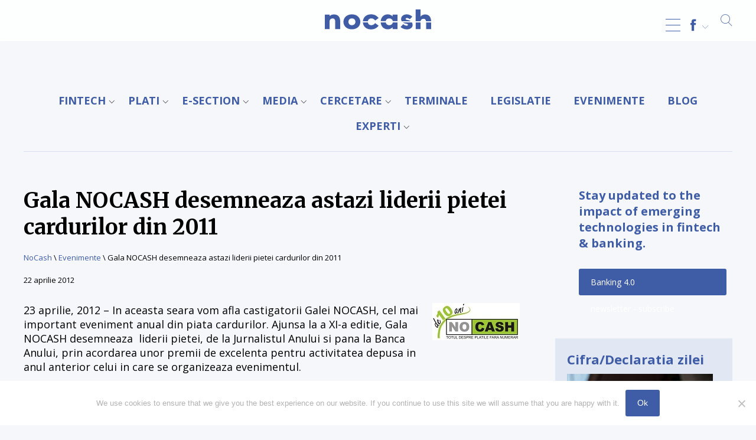

--- FILE ---
content_type: text/html; charset=UTF-8
request_url: https://nocash.ro/gala-nocash-desemneaza-astazi-liderii-pietei-cardurilor-din-2011/
body_size: 22290
content:
<!DOCTYPE html>
<html lang="ro-RO"><head>
<meta charset="UTF-8" />
<meta name="viewport" content="width=device-width, initial-scale=1.0, user-scalable=0">
<title>Gala NOCASH desemneaza astazi liderii pietei cardurilor din 2011 - NOCASH ® de 25 ani</title>
<link rel="stylesheet" href="https://nocash.ro/wp-content/themes/lvd-nocash/style.css" type="text/css" media="screen" />
<link rel="apple-touch-icon" sizes="57x57" href="https://nocash.ro/wp-content/themes/lvd-nocash/favicon/apple-icon-57x57.png">
<link rel="apple-touch-icon" sizes="60x60" href="https://nocash.ro/wp-content/themes/lvd-nocash/favicon/apple-icon-60x60.png">
<link rel="apple-touch-icon" sizes="72x72" href="https://nocash.ro/wp-content/themes/lvd-nocash/favicon/apple-icon-72x72.png">
<link rel="apple-touch-icon" sizes="76x76" href="https://nocash.ro/wp-content/themes/lvd-nocash/favicon/apple-icon-76x76.png">
<link rel="apple-touch-icon" sizes="114x114" href="https://nocash.ro/wp-content/themes/lvd-nocash/favicon/apple-icon-114x114.png">
<link rel="apple-touch-icon" sizes="120x120" href="https://nocash.ro/wp-content/themes/lvd-nocash/favicon/apple-icon-120x120.png">
<link rel="apple-touch-icon" sizes="144x144" href="https://nocash.ro/wp-content/themes/lvd-nocash/favicon/apple-icon-144x144.png">
<link rel="apple-touch-icon" sizes="152x152" href="https://nocash.ro/wp-content/themes/lvd-nocash/favicon/apple-icon-152x152.png">
<link rel="apple-touch-icon" sizes="180x180" href="https://nocash.ro/wp-content/themes/lvd-nocash/favicon/apple-icon-180x180.png">
<link rel="icon" type="image/png" sizes="192x192"  href="https://nocash.ro/wp-content/themes/lvd-nocash/favicon/android-icon-192x192.png">
<link rel="icon" type="image/png" sizes="32x32" href="https://nocash.ro/wp-content/themes/lvd-nocash/favicon/favicon-32x32.png">
<link rel="icon" type="image/png" sizes="96x96" href="https://nocash.ro/wp-content/themes/lvd-nocash/favicon/favicon-96x96.png">
<link rel="icon" type="image/png" sizes="16x16" href="https://nocash.ro/wp-content/themes/lvd-nocash/favicon/favicon-16x16.png">
<link rel="stylesheet" href="https://nocash.ro/wp-content/themes/lvd-nocash/js/lvd-icons/style.css">
<link rel="stylesheet" href="https://use.fontawesome.com/releases/v5.7.2/css/all.css" integrity="sha384-fnmOCqbTlWIlj8LyTjo7mOUStjsKC4pOpQbqyi7RrhN7udi9RwhKkMHpvLbHG9Sr" crossorigin="anonymous">
<link href="https://fonts.googleapis.com/css?family=Merriweather:400,700|Open+Sans:400,400i,700&amp;subset=latin-ext" rel="stylesheet">
<script src="https://ajax.googleapis.com/ajax/libs/jquery/2.1.3/jquery.min.js"></script>
<script src="https://nocash.ro/wp-content/themes/lvd-nocash/js/lvd.js"></script>
<meta name='robots' content='index, follow, max-image-preview:large, max-snippet:-1, max-video-preview:-1' />
	<style>img:is([sizes="auto" i], [sizes^="auto," i]) { contain-intrinsic-size: 3000px 1500px }</style>
	
	<!-- This site is optimized with the Yoast SEO plugin v24.7 - https://yoast.com/wordpress/plugins/seo/ -->
	<link rel="canonical" href="https://nocash.ro/gala-nocash-desemneaza-astazi-liderii-pietei-cardurilor-din-2011/" />
	<meta property="og:locale" content="ro_RO" />
	<meta property="og:type" content="article" />
	<meta property="og:title" content="Gala NOCASH desemneaza astazi liderii pietei cardurilor din 2011 - NOCASH ® de 25 ani" />
	<meta property="og:description" content="23 aprilie, 2012 &#8211; In aceasta seara vom afla castigatorii Galei NOCASH, cel mai important eveniment anual din piata cardurilor. Ajunsa la a XI-a editie, Gala NOCASH desemneaza  liderii pietei, de la Jurnalistul Anului si pana la Banca Anului, prin acordarea unor premii de excelenta pentru activitatea depusa in anul anterior celui in care se [&hellip;]" />
	<meta property="og:url" content="https://nocash.ro/gala-nocash-desemneaza-astazi-liderii-pietei-cardurilor-din-2011/" />
	<meta property="og:site_name" content="NOCASH ® de 25 ani" />
	<meta property="article:published_time" content="2012-04-22T20:48:34+00:00" />
	<meta property="article:modified_time" content="2012-04-22T20:51:18+00:00" />
	<meta property="og:image" content="http://nocash.ro/wp-content/uploads/2011/11/sigla_NOCASH_10ani-site1.jpg" />
	<meta name="author" content="admin" />
	<meta name="twitter:card" content="summary_large_image" />
	<meta name="twitter:label1" content="Scris de" />
	<meta name="twitter:data1" content="admin" />
	<meta name="twitter:label2" content="Timp estimat pentru citire" />
	<meta name="twitter:data2" content="1 minut" />
	<script type="application/ld+json" class="yoast-schema-graph">{"@context":"https://schema.org","@graph":[{"@type":"WebPage","@id":"https://nocash.ro/gala-nocash-desemneaza-astazi-liderii-pietei-cardurilor-din-2011/","url":"https://nocash.ro/gala-nocash-desemneaza-astazi-liderii-pietei-cardurilor-din-2011/","name":"Gala NOCASH desemneaza astazi liderii pietei cardurilor din 2011 - NOCASH ® de 25 ani","isPartOf":{"@id":"https://nocash.ro/#website"},"primaryImageOfPage":{"@id":"https://nocash.ro/gala-nocash-desemneaza-astazi-liderii-pietei-cardurilor-din-2011/#primaryimage"},"image":{"@id":"https://nocash.ro/gala-nocash-desemneaza-astazi-liderii-pietei-cardurilor-din-2011/#primaryimage"},"thumbnailUrl":"http://nocash.ro/wp-content/uploads/2011/11/sigla_NOCASH_10ani-site1.jpg","datePublished":"2012-04-22T20:48:34+00:00","dateModified":"2012-04-22T20:51:18+00:00","author":{"@id":"https://nocash.ro/#/schema/person/0706cf7c97206991936b959d7538540e"},"breadcrumb":{"@id":"https://nocash.ro/gala-nocash-desemneaza-astazi-liderii-pietei-cardurilor-din-2011/#breadcrumb"},"inLanguage":"ro-RO","potentialAction":[{"@type":"ReadAction","target":["https://nocash.ro/gala-nocash-desemneaza-astazi-liderii-pietei-cardurilor-din-2011/"]}]},{"@type":"ImageObject","inLanguage":"ro-RO","@id":"https://nocash.ro/gala-nocash-desemneaza-astazi-liderii-pietei-cardurilor-din-2011/#primaryimage","url":"http://nocash.ro/wp-content/uploads/2011/11/sigla_NOCASH_10ani-site1.jpg","contentUrl":"http://nocash.ro/wp-content/uploads/2011/11/sigla_NOCASH_10ani-site1.jpg"},{"@type":"BreadcrumbList","@id":"https://nocash.ro/gala-nocash-desemneaza-astazi-liderii-pietei-cardurilor-din-2011/#breadcrumb","itemListElement":[{"@type":"ListItem","position":1,"name":"NoCash","item":"https://nocash.ro/"},{"@type":"ListItem","position":2,"name":"Evenimente","item":"https://nocash.ro/category/evenimente/"},{"@type":"ListItem","position":3,"name":"Gala NOCASH desemneaza astazi liderii pietei cardurilor din 2011"}]},{"@type":"WebSite","@id":"https://nocash.ro/#website","url":"https://nocash.ro/","name":"NOCASH ® de 25 ani","description":"TOTUL DESPRE PLATILE FARA NUMERAR","potentialAction":[{"@type":"SearchAction","target":{"@type":"EntryPoint","urlTemplate":"https://nocash.ro/?s={search_term_string}"},"query-input":{"@type":"PropertyValueSpecification","valueRequired":true,"valueName":"search_term_string"}}],"inLanguage":"ro-RO"},{"@type":"Person","@id":"https://nocash.ro/#/schema/person/0706cf7c97206991936b959d7538540e","name":"admin","image":{"@type":"ImageObject","inLanguage":"ro-RO","@id":"https://nocash.ro/#/schema/person/image/","url":"https://secure.gravatar.com/avatar/ca044978801d329d6ff09c3b523826bb?s=96&d=mm&r=g","contentUrl":"https://secure.gravatar.com/avatar/ca044978801d329d6ff09c3b523826bb?s=96&d=mm&r=g","caption":"admin"},"url":"https://nocash.ro/author/admin/"}]}</script>
	<!-- / Yoast SEO plugin. -->


<link rel='dns-prefetch' href='//static.addtoany.com' />
<link rel="alternate" type="application/rss+xml" title="NOCASH ® de 25 ani &raquo; Flux" href="https://nocash.ro/feed/" />
<script type="text/javascript">
/* <![CDATA[ */
window._wpemojiSettings = {"baseUrl":"https:\/\/s.w.org\/images\/core\/emoji\/15.0.3\/72x72\/","ext":".png","svgUrl":"https:\/\/s.w.org\/images\/core\/emoji\/15.0.3\/svg\/","svgExt":".svg","source":{"concatemoji":"https:\/\/nocash.ro\/wp-includes\/js\/wp-emoji-release.min.js?ver=6.7.2"}};
/*! This file is auto-generated */
!function(i,n){var o,s,e;function c(e){try{var t={supportTests:e,timestamp:(new Date).valueOf()};sessionStorage.setItem(o,JSON.stringify(t))}catch(e){}}function p(e,t,n){e.clearRect(0,0,e.canvas.width,e.canvas.height),e.fillText(t,0,0);var t=new Uint32Array(e.getImageData(0,0,e.canvas.width,e.canvas.height).data),r=(e.clearRect(0,0,e.canvas.width,e.canvas.height),e.fillText(n,0,0),new Uint32Array(e.getImageData(0,0,e.canvas.width,e.canvas.height).data));return t.every(function(e,t){return e===r[t]})}function u(e,t,n){switch(t){case"flag":return n(e,"\ud83c\udff3\ufe0f\u200d\u26a7\ufe0f","\ud83c\udff3\ufe0f\u200b\u26a7\ufe0f")?!1:!n(e,"\ud83c\uddfa\ud83c\uddf3","\ud83c\uddfa\u200b\ud83c\uddf3")&&!n(e,"\ud83c\udff4\udb40\udc67\udb40\udc62\udb40\udc65\udb40\udc6e\udb40\udc67\udb40\udc7f","\ud83c\udff4\u200b\udb40\udc67\u200b\udb40\udc62\u200b\udb40\udc65\u200b\udb40\udc6e\u200b\udb40\udc67\u200b\udb40\udc7f");case"emoji":return!n(e,"\ud83d\udc26\u200d\u2b1b","\ud83d\udc26\u200b\u2b1b")}return!1}function f(e,t,n){var r="undefined"!=typeof WorkerGlobalScope&&self instanceof WorkerGlobalScope?new OffscreenCanvas(300,150):i.createElement("canvas"),a=r.getContext("2d",{willReadFrequently:!0}),o=(a.textBaseline="top",a.font="600 32px Arial",{});return e.forEach(function(e){o[e]=t(a,e,n)}),o}function t(e){var t=i.createElement("script");t.src=e,t.defer=!0,i.head.appendChild(t)}"undefined"!=typeof Promise&&(o="wpEmojiSettingsSupports",s=["flag","emoji"],n.supports={everything:!0,everythingExceptFlag:!0},e=new Promise(function(e){i.addEventListener("DOMContentLoaded",e,{once:!0})}),new Promise(function(t){var n=function(){try{var e=JSON.parse(sessionStorage.getItem(o));if("object"==typeof e&&"number"==typeof e.timestamp&&(new Date).valueOf()<e.timestamp+604800&&"object"==typeof e.supportTests)return e.supportTests}catch(e){}return null}();if(!n){if("undefined"!=typeof Worker&&"undefined"!=typeof OffscreenCanvas&&"undefined"!=typeof URL&&URL.createObjectURL&&"undefined"!=typeof Blob)try{var e="postMessage("+f.toString()+"("+[JSON.stringify(s),u.toString(),p.toString()].join(",")+"));",r=new Blob([e],{type:"text/javascript"}),a=new Worker(URL.createObjectURL(r),{name:"wpTestEmojiSupports"});return void(a.onmessage=function(e){c(n=e.data),a.terminate(),t(n)})}catch(e){}c(n=f(s,u,p))}t(n)}).then(function(e){for(var t in e)n.supports[t]=e[t],n.supports.everything=n.supports.everything&&n.supports[t],"flag"!==t&&(n.supports.everythingExceptFlag=n.supports.everythingExceptFlag&&n.supports[t]);n.supports.everythingExceptFlag=n.supports.everythingExceptFlag&&!n.supports.flag,n.DOMReady=!1,n.readyCallback=function(){n.DOMReady=!0}}).then(function(){return e}).then(function(){var e;n.supports.everything||(n.readyCallback(),(e=n.source||{}).concatemoji?t(e.concatemoji):e.wpemoji&&e.twemoji&&(t(e.twemoji),t(e.wpemoji)))}))}((window,document),window._wpemojiSettings);
/* ]]> */
</script>
<!-- nocash.ro is managing ads with Advanced Ads 2.0.6 – https://wpadvancedads.com/ --><script id="nocas-ready">
			window.advanced_ads_ready=function(e,a){a=a||"complete";var d=function(e){return"interactive"===a?"loading"!==e:"complete"===e};d(document.readyState)?e():document.addEventListener("readystatechange",(function(a){d(a.target.readyState)&&e()}),{once:"interactive"===a})},window.advanced_ads_ready_queue=window.advanced_ads_ready_queue||[];		</script>
		<style id='wp-emoji-styles-inline-css' type='text/css'>

	img.wp-smiley, img.emoji {
		display: inline !important;
		border: none !important;
		box-shadow: none !important;
		height: 1em !important;
		width: 1em !important;
		margin: 0 0.07em !important;
		vertical-align: -0.1em !important;
		background: none !important;
		padding: 0 !important;
	}
</style>
<link rel='stylesheet' id='wp-block-library-css' href='https://nocash.ro/wp-includes/css/dist/block-library/style.min.css?ver=6.7.2' type='text/css' media='all' />
<style id='classic-theme-styles-inline-css' type='text/css'>
/*! This file is auto-generated */
.wp-block-button__link{color:#fff;background-color:#32373c;border-radius:9999px;box-shadow:none;text-decoration:none;padding:calc(.667em + 2px) calc(1.333em + 2px);font-size:1.125em}.wp-block-file__button{background:#32373c;color:#fff;text-decoration:none}
</style>
<style id='global-styles-inline-css' type='text/css'>
:root{--wp--preset--aspect-ratio--square: 1;--wp--preset--aspect-ratio--4-3: 4/3;--wp--preset--aspect-ratio--3-4: 3/4;--wp--preset--aspect-ratio--3-2: 3/2;--wp--preset--aspect-ratio--2-3: 2/3;--wp--preset--aspect-ratio--16-9: 16/9;--wp--preset--aspect-ratio--9-16: 9/16;--wp--preset--color--black: #000000;--wp--preset--color--cyan-bluish-gray: #abb8c3;--wp--preset--color--white: #ffffff;--wp--preset--color--pale-pink: #f78da7;--wp--preset--color--vivid-red: #cf2e2e;--wp--preset--color--luminous-vivid-orange: #ff6900;--wp--preset--color--luminous-vivid-amber: #fcb900;--wp--preset--color--light-green-cyan: #7bdcb5;--wp--preset--color--vivid-green-cyan: #00d084;--wp--preset--color--pale-cyan-blue: #8ed1fc;--wp--preset--color--vivid-cyan-blue: #0693e3;--wp--preset--color--vivid-purple: #9b51e0;--wp--preset--gradient--vivid-cyan-blue-to-vivid-purple: linear-gradient(135deg,rgba(6,147,227,1) 0%,rgb(155,81,224) 100%);--wp--preset--gradient--light-green-cyan-to-vivid-green-cyan: linear-gradient(135deg,rgb(122,220,180) 0%,rgb(0,208,130) 100%);--wp--preset--gradient--luminous-vivid-amber-to-luminous-vivid-orange: linear-gradient(135deg,rgba(252,185,0,1) 0%,rgba(255,105,0,1) 100%);--wp--preset--gradient--luminous-vivid-orange-to-vivid-red: linear-gradient(135deg,rgba(255,105,0,1) 0%,rgb(207,46,46) 100%);--wp--preset--gradient--very-light-gray-to-cyan-bluish-gray: linear-gradient(135deg,rgb(238,238,238) 0%,rgb(169,184,195) 100%);--wp--preset--gradient--cool-to-warm-spectrum: linear-gradient(135deg,rgb(74,234,220) 0%,rgb(151,120,209) 20%,rgb(207,42,186) 40%,rgb(238,44,130) 60%,rgb(251,105,98) 80%,rgb(254,248,76) 100%);--wp--preset--gradient--blush-light-purple: linear-gradient(135deg,rgb(255,206,236) 0%,rgb(152,150,240) 100%);--wp--preset--gradient--blush-bordeaux: linear-gradient(135deg,rgb(254,205,165) 0%,rgb(254,45,45) 50%,rgb(107,0,62) 100%);--wp--preset--gradient--luminous-dusk: linear-gradient(135deg,rgb(255,203,112) 0%,rgb(199,81,192) 50%,rgb(65,88,208) 100%);--wp--preset--gradient--pale-ocean: linear-gradient(135deg,rgb(255,245,203) 0%,rgb(182,227,212) 50%,rgb(51,167,181) 100%);--wp--preset--gradient--electric-grass: linear-gradient(135deg,rgb(202,248,128) 0%,rgb(113,206,126) 100%);--wp--preset--gradient--midnight: linear-gradient(135deg,rgb(2,3,129) 0%,rgb(40,116,252) 100%);--wp--preset--font-size--small: 13px;--wp--preset--font-size--medium: 20px;--wp--preset--font-size--large: 36px;--wp--preset--font-size--x-large: 42px;--wp--preset--spacing--20: 0.44rem;--wp--preset--spacing--30: 0.67rem;--wp--preset--spacing--40: 1rem;--wp--preset--spacing--50: 1.5rem;--wp--preset--spacing--60: 2.25rem;--wp--preset--spacing--70: 3.38rem;--wp--preset--spacing--80: 5.06rem;--wp--preset--shadow--natural: 6px 6px 9px rgba(0, 0, 0, 0.2);--wp--preset--shadow--deep: 12px 12px 50px rgba(0, 0, 0, 0.4);--wp--preset--shadow--sharp: 6px 6px 0px rgba(0, 0, 0, 0.2);--wp--preset--shadow--outlined: 6px 6px 0px -3px rgba(255, 255, 255, 1), 6px 6px rgba(0, 0, 0, 1);--wp--preset--shadow--crisp: 6px 6px 0px rgba(0, 0, 0, 1);}:where(.is-layout-flex){gap: 0.5em;}:where(.is-layout-grid){gap: 0.5em;}body .is-layout-flex{display: flex;}.is-layout-flex{flex-wrap: wrap;align-items: center;}.is-layout-flex > :is(*, div){margin: 0;}body .is-layout-grid{display: grid;}.is-layout-grid > :is(*, div){margin: 0;}:where(.wp-block-columns.is-layout-flex){gap: 2em;}:where(.wp-block-columns.is-layout-grid){gap: 2em;}:where(.wp-block-post-template.is-layout-flex){gap: 1.25em;}:where(.wp-block-post-template.is-layout-grid){gap: 1.25em;}.has-black-color{color: var(--wp--preset--color--black) !important;}.has-cyan-bluish-gray-color{color: var(--wp--preset--color--cyan-bluish-gray) !important;}.has-white-color{color: var(--wp--preset--color--white) !important;}.has-pale-pink-color{color: var(--wp--preset--color--pale-pink) !important;}.has-vivid-red-color{color: var(--wp--preset--color--vivid-red) !important;}.has-luminous-vivid-orange-color{color: var(--wp--preset--color--luminous-vivid-orange) !important;}.has-luminous-vivid-amber-color{color: var(--wp--preset--color--luminous-vivid-amber) !important;}.has-light-green-cyan-color{color: var(--wp--preset--color--light-green-cyan) !important;}.has-vivid-green-cyan-color{color: var(--wp--preset--color--vivid-green-cyan) !important;}.has-pale-cyan-blue-color{color: var(--wp--preset--color--pale-cyan-blue) !important;}.has-vivid-cyan-blue-color{color: var(--wp--preset--color--vivid-cyan-blue) !important;}.has-vivid-purple-color{color: var(--wp--preset--color--vivid-purple) !important;}.has-black-background-color{background-color: var(--wp--preset--color--black) !important;}.has-cyan-bluish-gray-background-color{background-color: var(--wp--preset--color--cyan-bluish-gray) !important;}.has-white-background-color{background-color: var(--wp--preset--color--white) !important;}.has-pale-pink-background-color{background-color: var(--wp--preset--color--pale-pink) !important;}.has-vivid-red-background-color{background-color: var(--wp--preset--color--vivid-red) !important;}.has-luminous-vivid-orange-background-color{background-color: var(--wp--preset--color--luminous-vivid-orange) !important;}.has-luminous-vivid-amber-background-color{background-color: var(--wp--preset--color--luminous-vivid-amber) !important;}.has-light-green-cyan-background-color{background-color: var(--wp--preset--color--light-green-cyan) !important;}.has-vivid-green-cyan-background-color{background-color: var(--wp--preset--color--vivid-green-cyan) !important;}.has-pale-cyan-blue-background-color{background-color: var(--wp--preset--color--pale-cyan-blue) !important;}.has-vivid-cyan-blue-background-color{background-color: var(--wp--preset--color--vivid-cyan-blue) !important;}.has-vivid-purple-background-color{background-color: var(--wp--preset--color--vivid-purple) !important;}.has-black-border-color{border-color: var(--wp--preset--color--black) !important;}.has-cyan-bluish-gray-border-color{border-color: var(--wp--preset--color--cyan-bluish-gray) !important;}.has-white-border-color{border-color: var(--wp--preset--color--white) !important;}.has-pale-pink-border-color{border-color: var(--wp--preset--color--pale-pink) !important;}.has-vivid-red-border-color{border-color: var(--wp--preset--color--vivid-red) !important;}.has-luminous-vivid-orange-border-color{border-color: var(--wp--preset--color--luminous-vivid-orange) !important;}.has-luminous-vivid-amber-border-color{border-color: var(--wp--preset--color--luminous-vivid-amber) !important;}.has-light-green-cyan-border-color{border-color: var(--wp--preset--color--light-green-cyan) !important;}.has-vivid-green-cyan-border-color{border-color: var(--wp--preset--color--vivid-green-cyan) !important;}.has-pale-cyan-blue-border-color{border-color: var(--wp--preset--color--pale-cyan-blue) !important;}.has-vivid-cyan-blue-border-color{border-color: var(--wp--preset--color--vivid-cyan-blue) !important;}.has-vivid-purple-border-color{border-color: var(--wp--preset--color--vivid-purple) !important;}.has-vivid-cyan-blue-to-vivid-purple-gradient-background{background: var(--wp--preset--gradient--vivid-cyan-blue-to-vivid-purple) !important;}.has-light-green-cyan-to-vivid-green-cyan-gradient-background{background: var(--wp--preset--gradient--light-green-cyan-to-vivid-green-cyan) !important;}.has-luminous-vivid-amber-to-luminous-vivid-orange-gradient-background{background: var(--wp--preset--gradient--luminous-vivid-amber-to-luminous-vivid-orange) !important;}.has-luminous-vivid-orange-to-vivid-red-gradient-background{background: var(--wp--preset--gradient--luminous-vivid-orange-to-vivid-red) !important;}.has-very-light-gray-to-cyan-bluish-gray-gradient-background{background: var(--wp--preset--gradient--very-light-gray-to-cyan-bluish-gray) !important;}.has-cool-to-warm-spectrum-gradient-background{background: var(--wp--preset--gradient--cool-to-warm-spectrum) !important;}.has-blush-light-purple-gradient-background{background: var(--wp--preset--gradient--blush-light-purple) !important;}.has-blush-bordeaux-gradient-background{background: var(--wp--preset--gradient--blush-bordeaux) !important;}.has-luminous-dusk-gradient-background{background: var(--wp--preset--gradient--luminous-dusk) !important;}.has-pale-ocean-gradient-background{background: var(--wp--preset--gradient--pale-ocean) !important;}.has-electric-grass-gradient-background{background: var(--wp--preset--gradient--electric-grass) !important;}.has-midnight-gradient-background{background: var(--wp--preset--gradient--midnight) !important;}.has-small-font-size{font-size: var(--wp--preset--font-size--small) !important;}.has-medium-font-size{font-size: var(--wp--preset--font-size--medium) !important;}.has-large-font-size{font-size: var(--wp--preset--font-size--large) !important;}.has-x-large-font-size{font-size: var(--wp--preset--font-size--x-large) !important;}
:where(.wp-block-post-template.is-layout-flex){gap: 1.25em;}:where(.wp-block-post-template.is-layout-grid){gap: 1.25em;}
:where(.wp-block-columns.is-layout-flex){gap: 2em;}:where(.wp-block-columns.is-layout-grid){gap: 2em;}
:root :where(.wp-block-pullquote){font-size: 1.5em;line-height: 1.6;}
</style>
<link rel='stylesheet' id='cookie-notice-front-css' href='https://nocash.ro/wp-content/plugins/cookie-notice/css/front.min.css?ver=2.5.6' type='text/css' media='all' />
<style id='responsive-menu-inline-css' type='text/css'>
/** This file is major component of this plugin so please don't try to edit here. */
#rmp_menu_trigger-71948 {
  width: 25px;
  height: 55px;
  position: fixed;
  top: 15px;
  border-radius: 5px;
  display: none;
  text-decoration: none;
  right: 5%;
  background: transparent;
  transition: transform 0.5s, background-color 0.5s;
}
#rmp_menu_trigger-71948 .rmp-trigger-box {
  width: 25px;
  color: #ffffff;
}
#rmp_menu_trigger-71948 .rmp-trigger-icon-active, #rmp_menu_trigger-71948 .rmp-trigger-text-open {
  display: none;
}
#rmp_menu_trigger-71948.is-active .rmp-trigger-icon-active, #rmp_menu_trigger-71948.is-active .rmp-trigger-text-open {
  display: inline;
}
#rmp_menu_trigger-71948.is-active .rmp-trigger-icon-inactive, #rmp_menu_trigger-71948.is-active .rmp-trigger-text {
  display: none;
}
#rmp_menu_trigger-71948 .rmp-trigger-label {
  color: #ffffff;
  pointer-events: none;
  line-height: 13px;
  font-family: inherit;
  font-size: 14px;
  display: inline;
  text-transform: inherit;
}
#rmp_menu_trigger-71948 .rmp-trigger-label.rmp-trigger-label-top {
  display: block;
  margin-bottom: 12px;
}
#rmp_menu_trigger-71948 .rmp-trigger-label.rmp-trigger-label-bottom {
  display: block;
  margin-top: 12px;
}
#rmp_menu_trigger-71948 .responsive-menu-pro-inner {
  display: block;
}
#rmp_menu_trigger-71948 .rmp-trigger-icon-inactive .rmp-font-icon {
  color: #3f5ca7;
}
#rmp_menu_trigger-71948 .responsive-menu-pro-inner, #rmp_menu_trigger-71948 .responsive-menu-pro-inner::before, #rmp_menu_trigger-71948 .responsive-menu-pro-inner::after {
  width: 25px;
  height: 1px;
  background-color: #3f5ca7;
  border-radius: 4px;
  position: absolute;
}
#rmp_menu_trigger-71948 .rmp-trigger-icon-active .rmp-font-icon {
  color: #3f5ca7;
}
#rmp_menu_trigger-71948.is-active .responsive-menu-pro-inner, #rmp_menu_trigger-71948.is-active .responsive-menu-pro-inner::before, #rmp_menu_trigger-71948.is-active .responsive-menu-pro-inner::after {
  background-color: #3f5ca7;
}
#rmp_menu_trigger-71948:hover .rmp-trigger-icon-inactive .rmp-font-icon {
  color: #3f5ca7;
}
#rmp_menu_trigger-71948:not(.is-active):hover .responsive-menu-pro-inner, #rmp_menu_trigger-71948:not(.is-active):hover .responsive-menu-pro-inner::before, #rmp_menu_trigger-71948:not(.is-active):hover .responsive-menu-pro-inner::after {
  background-color: #3f5ca7;
}
#rmp_menu_trigger-71948 .responsive-menu-pro-inner::before {
  top: 10px;
}
#rmp_menu_trigger-71948 .responsive-menu-pro-inner::after {
  bottom: 10px;
}
#rmp_menu_trigger-71948.is-active .responsive-menu-pro-inner::after {
  bottom: 0;
}
/* Hamburger menu styling */
@media screen and (max-width: 8000px) {
  /** Menu Title Style */
  /** Menu Additional Content Style */
  #rmp_menu_trigger-71948 {
    display: block;
  }
  #rmp-container-71948 {
    position: fixed;
    top: 0;
    margin: 0;
    transition: transform 0.5s;
    overflow: auto;
    display: block;
    width: 75%;
    max-width: 400px;
    background-color: #ffffff;
    background-image: url("");
    height: 100%;
    left: 0;
    padding-top: 0px;
    padding-left: 0px;
    padding-bottom: 0px;
    padding-right: 0px;
  }
  #rmp-menu-wrap-71948 {
    padding-top: 0px;
    padding-left: 0px;
    padding-bottom: 0px;
    padding-right: 0px;
    background-color: #ffffff;
  }
  #rmp-menu-wrap-71948 .rmp-menu, #rmp-menu-wrap-71948 .rmp-submenu {
    width: 100%;
    box-sizing: border-box;
    margin: 0;
    padding: 0;
  }
  #rmp-menu-wrap-71948 .rmp-submenu-depth-1 .rmp-menu-item-link {
    padding-left: 10%;
  }
  #rmp-menu-wrap-71948 .rmp-submenu-depth-2 .rmp-menu-item-link {
    padding-left: 15%;
  }
  #rmp-menu-wrap-71948 .rmp-submenu-depth-3 .rmp-menu-item-link {
    padding-left: 20%;
  }
  #rmp-menu-wrap-71948 .rmp-submenu-depth-4 .rmp-menu-item-link {
    padding-left: 25%;
  }
  #rmp-menu-wrap-71948 .rmp-submenu.rmp-submenu-open {
    display: block;
  }
  #rmp-menu-wrap-71948 .rmp-menu-item {
    width: 100%;
    list-style: none;
    margin: 0;
  }
  #rmp-menu-wrap-71948 .rmp-menu-item-link {
    height: 40px;
    line-height: 40px;
    font-size: 16px;
    border-bottom: 1px solid #ffffff;
    font-family: Open Sans;
    color: #333333;
    text-align: left;
    background-color: #ffffff;
    font-weight: normal;
    letter-spacing: 0px;
    display: block;
    box-sizing: border-box;
    width: 100%;
    text-decoration: none;
    position: relative;
    overflow: hidden;
    transition: background-color 0.5s, border-color 0.5s, 0.5s;
    padding: 0 5%;
    padding-right: 50px;
  }
  #rmp-menu-wrap-71948 .rmp-menu-item-link:after, #rmp-menu-wrap-71948 .rmp-menu-item-link:before {
    display: none;
  }
  #rmp-menu-wrap-71948 .rmp-menu-item-link:hover, #rmp-menu-wrap-71948 .rmp-menu-item-link:focus {
    color: #333333;
    border-color: #ffffff;
    background-color: #ffffff;
  }
  #rmp-menu-wrap-71948 .rmp-menu-item-link:focus {
    outline: none;
    border-color: unset;
    box-shadow: unset;
  }
  #rmp-menu-wrap-71948 .rmp-menu-item-link .rmp-font-icon {
    height: 40px;
    line-height: 40px;
    margin-right: 10px;
    font-size: 16px;
  }
  #rmp-menu-wrap-71948 .rmp-menu-current-item .rmp-menu-item-link {
    color: #333333;
    border-color: #ffffff;
    background-color: #ffffff;
  }
  #rmp-menu-wrap-71948 .rmp-menu-current-item .rmp-menu-item-link:hover, #rmp-menu-wrap-71948 .rmp-menu-current-item .rmp-menu-item-link:focus {
    color: #333333;
    border-color: #ffffff;
    background-color: #ffffff;
  }
  #rmp-menu-wrap-71948 .rmp-menu-subarrow {
    position: absolute;
    top: 0;
    bottom: 0;
    text-align: center;
    overflow: hidden;
    background-size: cover;
    overflow: hidden;
    right: 0;
    border-left-style: solid;
    border-left-color: #ffffff;
    border-left-width: 1px;
    height: 39px;
    width: 40px;
    color: #3f5ca7;
    background-color: #ffffff;
  }
  #rmp-menu-wrap-71948 .rmp-menu-subarrow svg {
    fill: #3f5ca7;
  }
  #rmp-menu-wrap-71948 .rmp-menu-subarrow:hover {
    color: #3f5ca7;
    border-color: #ffffff;
    background-color: #ffffff;
  }
  #rmp-menu-wrap-71948 .rmp-menu-subarrow:hover svg {
    fill: #3f5ca7;
  }
  #rmp-menu-wrap-71948 .rmp-menu-subarrow .rmp-font-icon {
    margin-right: unset;
  }
  #rmp-menu-wrap-71948 .rmp-menu-subarrow * {
    vertical-align: middle;
    line-height: 39px;
  }
  #rmp-menu-wrap-71948 .rmp-menu-subarrow-active {
    display: block;
    background-size: cover;
    color: #3f5ca7;
    border-color: #ffffff;
    background-color: #ffffff;
  }
  #rmp-menu-wrap-71948 .rmp-menu-subarrow-active svg {
    fill: #3f5ca7;
  }
  #rmp-menu-wrap-71948 .rmp-menu-subarrow-active:hover {
    color: #3f5ca7;
    border-color: #ffffff;
    background-color: #ffffff;
  }
  #rmp-menu-wrap-71948 .rmp-menu-subarrow-active:hover svg {
    fill: #3f5ca7;
  }
  #rmp-menu-wrap-71948 .rmp-submenu {
    display: none;
  }
  #rmp-menu-wrap-71948 .rmp-submenu .rmp-menu-item-link {
    height: 40px;
    line-height: 40px;
    letter-spacing: 0px;
    font-size: 13px;
    border-bottom: 1px solid #212121;
    font-family: inherit;
    font-weight: normal;
    color: #ffffff;
    text-align: left;
    background-color: #212121;
  }
  #rmp-menu-wrap-71948 .rmp-submenu .rmp-menu-item-link:hover, #rmp-menu-wrap-71948 .rmp-submenu .rmp-menu-item-link:focus {
    color: #ffffff;
    border-color: #212121;
    background-color: #3f3f3f;
  }
  #rmp-menu-wrap-71948 .rmp-submenu .rmp-menu-current-item .rmp-menu-item-link {
    color: #ffffff;
    border-color: #212121;
    background-color: #212121;
  }
  #rmp-menu-wrap-71948 .rmp-submenu .rmp-menu-current-item .rmp-menu-item-link:hover, #rmp-menu-wrap-71948 .rmp-submenu .rmp-menu-current-item .rmp-menu-item-link:focus {
    color: #ffffff;
    border-color: #3f3f3f;
    background-color: #3f3f3f;
  }
  #rmp-menu-wrap-71948 .rmp-submenu .rmp-menu-subarrow {
    right: 0;
    border-right: unset;
    border-left-style: solid;
    border-left-color: #212121;
    border-left-width: 1px;
    height: 39px;
    line-height: 39px;
    width: 40px;
    color: #ffffff;
    background-color: #212121;
  }
  #rmp-menu-wrap-71948 .rmp-submenu .rmp-menu-subarrow:hover {
    color: #ffffff;
    border-color: #3f3f3f;
    background-color: #3f3f3f;
  }
  #rmp-menu-wrap-71948 .rmp-submenu .rmp-menu-subarrow-active {
    color: #ffffff;
    border-color: #212121;
    background-color: #212121;
  }
  #rmp-menu-wrap-71948 .rmp-submenu .rmp-menu-subarrow-active:hover {
    color: #ffffff;
    border-color: #3f3f3f;
    background-color: #3f3f3f;
  }
  #rmp-menu-wrap-71948 .rmp-menu-item-description {
    margin: 0;
    padding: 5px 5%;
    opacity: 0.8;
    color: #333333;
  }
  #rmp-search-box-71948 {
    display: block;
    padding-top: 0px;
    padding-left: 5%;
    padding-bottom: 0px;
    padding-right: 5%;
  }
  #rmp-search-box-71948 .rmp-search-form {
    margin: 0;
  }
  #rmp-search-box-71948 .rmp-search-box {
    background: #ffffff;
    border: 1px solid #dadada;
    color: #333333;
    width: 100%;
    padding: 0 5%;
    border-radius: 30px;
    height: 45px;
    -webkit-appearance: none;
  }
  #rmp-search-box-71948 .rmp-search-box::placeholder {
    color: #c7c7cd;
  }
  #rmp-search-box-71948 .rmp-search-box:focus {
    background-color: #ffffff;
    outline: 2px solid #dadada;
    color: #333333;
  }
  #rmp-menu-title-71948 {
    background-color: #212121;
    color: #ffffff;
    text-align: left;
    font-size: 13px;
    padding-top: 10%;
    padding-left: 5%;
    padding-bottom: 0%;
    padding-right: 5%;
    font-weight: 400;
    transition: background-color 0.5s, border-color 0.5s, color 0.5s;
  }
  #rmp-menu-title-71948:hover {
    background-color: #212121;
    color: #ffffff;
  }
  #rmp-menu-title-71948 > .rmp-menu-title-link {
    color: #ffffff;
    width: 100%;
    background-color: unset;
    text-decoration: none;
  }
  #rmp-menu-title-71948 > .rmp-menu-title-link:hover {
    color: #ffffff;
  }
  #rmp-menu-title-71948 .rmp-font-icon {
    font-size: 13px;
  }
  #rmp-menu-additional-content-71948 {
    padding-top: 0px;
    padding-left: 5%;
    padding-bottom: 0px;
    padding-right: 5%;
    color: #ffffff;
    text-align: center;
    font-size: 16px;
  }
}
/**
This file contents common styling of menus.
*/
.rmp-container {
  display: none;
  visibility: visible;
  padding: 0px 0px 0px 0px;
  z-index: 99998;
  transition: all 0.3s;
  /** Scrolling bar in menu setting box **/
}
.rmp-container.rmp-fade-top, .rmp-container.rmp-fade-left, .rmp-container.rmp-fade-right, .rmp-container.rmp-fade-bottom {
  display: none;
}
.rmp-container.rmp-slide-left, .rmp-container.rmp-push-left {
  transform: translateX(-100%);
  -ms-transform: translateX(-100%);
  -webkit-transform: translateX(-100%);
  -moz-transform: translateX(-100%);
}
.rmp-container.rmp-slide-left.rmp-menu-open, .rmp-container.rmp-push-left.rmp-menu-open {
  transform: translateX(0);
  -ms-transform: translateX(0);
  -webkit-transform: translateX(0);
  -moz-transform: translateX(0);
}
.rmp-container.rmp-slide-right, .rmp-container.rmp-push-right {
  transform: translateX(100%);
  -ms-transform: translateX(100%);
  -webkit-transform: translateX(100%);
  -moz-transform: translateX(100%);
}
.rmp-container.rmp-slide-right.rmp-menu-open, .rmp-container.rmp-push-right.rmp-menu-open {
  transform: translateX(0);
  -ms-transform: translateX(0);
  -webkit-transform: translateX(0);
  -moz-transform: translateX(0);
}
.rmp-container.rmp-slide-top, .rmp-container.rmp-push-top {
  transform: translateY(-100%);
  -ms-transform: translateY(-100%);
  -webkit-transform: translateY(-100%);
  -moz-transform: translateY(-100%);
}
.rmp-container.rmp-slide-top.rmp-menu-open, .rmp-container.rmp-push-top.rmp-menu-open {
  transform: translateY(0);
  -ms-transform: translateY(0);
  -webkit-transform: translateY(0);
  -moz-transform: translateY(0);
}
.rmp-container.rmp-slide-bottom, .rmp-container.rmp-push-bottom {
  transform: translateY(100%);
  -ms-transform: translateY(100%);
  -webkit-transform: translateY(100%);
  -moz-transform: translateY(100%);
}
.rmp-container.rmp-slide-bottom.rmp-menu-open, .rmp-container.rmp-push-bottom.rmp-menu-open {
  transform: translateX(0);
  -ms-transform: translateX(0);
  -webkit-transform: translateX(0);
  -moz-transform: translateX(0);
}
.rmp-container::-webkit-scrollbar {
  width: 0px;
}
.rmp-container ::-webkit-scrollbar-track {
  box-shadow: inset 0 0 5px transparent;
}
.rmp-container ::-webkit-scrollbar-thumb {
  background: transparent;
}
.rmp-container ::-webkit-scrollbar-thumb:hover {
  background: transparent;
}
.rmp-container .rmp-menu-wrap .rmp-menu {
  transition: none;
  border-radius: 0;
  box-shadow: none;
  background: none;
  border: 0;
  bottom: auto;
  box-sizing: border-box;
  clip: auto;
  color: #666;
  display: block;
  float: none;
  font-family: inherit;
  font-size: 14px;
  height: auto;
  left: auto;
  line-height: 1.7;
  list-style-type: none;
  margin: 0;
  min-height: auto;
  max-height: none;
  opacity: 1;
  outline: none;
  overflow: visible;
  padding: 0;
  position: relative;
  pointer-events: auto;
  right: auto;
  text-align: left;
  text-decoration: none;
  text-indent: 0;
  text-transform: none;
  transform: none;
  top: auto;
  visibility: inherit;
  width: auto;
  word-wrap: break-word;
  white-space: normal;
}
.rmp-container .rmp-menu-additional-content {
  display: block;
  word-break: break-word;
}
.rmp-container .rmp-menu-title {
  display: flex;
  flex-direction: column;
}
.rmp-container .rmp-menu-title .rmp-menu-title-image {
  max-width: 100%;
  margin-bottom: 15px;
  display: block;
  margin: auto;
  margin-bottom: 15px;
}
button.rmp_menu_trigger {
  z-index: 999999;
  overflow: hidden;
  outline: none;
  border: 0;
  display: none;
  margin: 0;
  transition: transform 0.5s, background-color 0.5s;
  padding: 0;
}
button.rmp_menu_trigger .responsive-menu-pro-inner::before, button.rmp_menu_trigger .responsive-menu-pro-inner::after {
  content: "";
  display: block;
}
button.rmp_menu_trigger .responsive-menu-pro-inner::before {
  top: 10px;
}
button.rmp_menu_trigger .responsive-menu-pro-inner::after {
  bottom: 10px;
}
button.rmp_menu_trigger .rmp-trigger-box {
  width: 40px;
  display: inline-block;
  position: relative;
  pointer-events: none;
  vertical-align: super;
}
.admin-bar .rmp-container, .admin-bar .rmp_menu_trigger {
  margin-top: 32px !important;
}
@media screen and (max-width: 782px) {
  .admin-bar .rmp-container, .admin-bar .rmp_menu_trigger {
    margin-top: 46px !important;
  }
}
/*  Menu Trigger Boring Animation */
.rmp-menu-trigger-boring .responsive-menu-pro-inner {
  transition-property: none;
}
.rmp-menu-trigger-boring .responsive-menu-pro-inner::after, .rmp-menu-trigger-boring .responsive-menu-pro-inner::before {
  transition-property: none;
}
.rmp-menu-trigger-boring.is-active .responsive-menu-pro-inner {
  transform: rotate(45deg);
}
.rmp-menu-trigger-boring.is-active .responsive-menu-pro-inner:before {
  top: 0;
  opacity: 0;
}
.rmp-menu-trigger-boring.is-active .responsive-menu-pro-inner:after {
  bottom: 0;
  transform: rotate(-90deg);
}

</style>
<link rel='stylesheet' id='dashicons-css' href='https://nocash.ro/wp-includes/css/dashicons.min.css?ver=6.7.2' type='text/css' media='all' />
<link rel='stylesheet' id='yop-public-css' href='https://nocash.ro/wp-content/plugins/yop-poll/public/assets/css/yop-poll-public-6.5.37.css?ver=6.7.2' type='text/css' media='all' />
<link rel='stylesheet' id='wp-pagenavi-css' href='https://nocash.ro/wp-content/plugins/wp-pagenavi/pagenavi-css.css?ver=2.70' type='text/css' media='all' />
<link rel='stylesheet' id='addtoany-css' href='https://nocash.ro/wp-content/plugins/add-to-any/addtoany.min.css?ver=1.16' type='text/css' media='all' />
<script type="text/javascript" id="addtoany-core-js-before">
/* <![CDATA[ */
window.a2a_config=window.a2a_config||{};a2a_config.callbacks=[];a2a_config.overlays=[];a2a_config.templates={};a2a_localize = {
	Share: "Partajează",
	Save: "Salvează",
	Subscribe: "Abonează-te",
	Email: "Email",
	Bookmark: "Pune un semn de carte",
	ShowAll: "Arată tot",
	ShowLess: "Arată mai puțin",
	FindServices: "găseşte serviciu/i",
	FindAnyServiceToAddTo: "găseşte instantaneu orice serviciu de adăugat la",
	PoweredBy: "Propulsat de",
	ShareViaEmail: "Partajat via email",
	SubscribeViaEmail: "Abonare via email",
	BookmarkInYourBrowser: "pune semn în browserul tău",
	BookmarkInstructions: "Apasă Ctrl+D sau \u2318+D pentru a pune un semn de carte paginii",
	AddToYourFavorites: "adaugă la pagini favorite",
	SendFromWebOrProgram: "Trimis de la orice adresă de email sau program de email",
	EmailProgram: "Program de email",
	More: "Mai mult&#8230;",
	ThanksForSharing: "Thanks for sharing!",
	ThanksForFollowing: "Thanks for following!"
};

a2a_config.icon_color="transparent,#3f5ca7";
/* ]]> */
</script>
<script type="text/javascript" defer src="https://static.addtoany.com/menu/page.js" id="addtoany-core-js"></script>
<script type="text/javascript" src="https://nocash.ro/wp-includes/js/jquery/jquery.min.js?ver=3.7.1" id="jquery-core-js"></script>
<script type="text/javascript" src="https://nocash.ro/wp-includes/js/jquery/jquery-migrate.min.js?ver=3.4.1" id="jquery-migrate-js"></script>
<script type="text/javascript" defer src="https://nocash.ro/wp-content/plugins/add-to-any/addtoany.min.js?ver=1.1" id="addtoany-jquery-js"></script>
<script type="text/javascript" id="cookie-notice-front-js-before">
/* <![CDATA[ */
var cnArgs = {"ajaxUrl":"https:\/\/nocash.ro\/wp-admin\/admin-ajax.php","nonce":"2f7c463ca3","hideEffect":"fade","position":"bottom","onScroll":false,"onScrollOffset":100,"onClick":false,"cookieName":"cookie_notice_accepted","cookieTime":2592000,"cookieTimeRejected":2592000,"globalCookie":false,"redirection":false,"cache":false,"revokeCookies":false,"revokeCookiesOpt":"automatic"};
/* ]]> */
</script>
<script type="text/javascript" src="https://nocash.ro/wp-content/plugins/cookie-notice/js/front.min.js?ver=2.5.6" id="cookie-notice-front-js"></script>
<script type="text/javascript" id="rmp_menu_scripts-js-extra">
/* <![CDATA[ */
var rmp_menu = {"ajaxURL":"https:\/\/nocash.ro\/wp-admin\/admin-ajax.php","wp_nonce":"aa919bb970","menu":[{"menu_theme":null,"theme_type":"default","theme_location_menu":"","submenu_submenu_arrow_width":"40","submenu_submenu_arrow_width_unit":"px","submenu_submenu_arrow_height":"39","submenu_submenu_arrow_height_unit":"px","submenu_arrow_position":"right","submenu_sub_arrow_background_colour":"#212121","submenu_sub_arrow_background_hover_colour":"#3f3f3f","submenu_sub_arrow_background_colour_active":"#212121","submenu_sub_arrow_background_hover_colour_active":"#3f3f3f","submenu_sub_arrow_border_width":"1","submenu_sub_arrow_border_width_unit":"px","submenu_sub_arrow_border_colour":"#212121","submenu_sub_arrow_border_hover_colour":"#3f3f3f","submenu_sub_arrow_border_colour_active":"#212121","submenu_sub_arrow_border_hover_colour_active":"#3f3f3f","submenu_sub_arrow_shape_colour":"#ffffff","submenu_sub_arrow_shape_hover_colour":"#ffffff","submenu_sub_arrow_shape_colour_active":"#ffffff","submenu_sub_arrow_shape_hover_colour_active":"#ffffff","use_header_bar":"off","header_bar_items_order":"{\"logo\":\"on\",\"title\":\"on\",\"search\":\"on\",\"html content\":\"on\"}","header_bar_title":"","header_bar_html_content":"","header_bar_logo":"","header_bar_logo_link":"","header_bar_logo_width":"","header_bar_logo_width_unit":"%","header_bar_logo_height":"","header_bar_logo_height_unit":"px","header_bar_height":"80","header_bar_height_unit":"px","header_bar_padding":{"top":"0px","right":"5%","bottom":"0px","left":"5%"},"header_bar_font":"","header_bar_font_size":"14","header_bar_font_size_unit":"px","header_bar_text_color":"#ffffff","header_bar_background_color":"#ffffff","header_bar_breakpoint":"800","header_bar_position_type":"fixed","header_bar_adjust_page":null,"header_bar_scroll_enable":"off","header_bar_scroll_background_color":"#36bdf6","mobile_breakpoint":"600","tablet_breakpoint":"8000","transition_speed":"0.5","sub_menu_speed":"0.2","show_menu_on_page_load":"","menu_disable_scrolling":"off","menu_overlay":"off","menu_overlay_colour":"rgba(0, 0, 0, 0.7)","desktop_menu_width":"","desktop_menu_width_unit":"%","desktop_menu_positioning":"fixed","desktop_menu_side":"","desktop_menu_to_hide":"","use_current_theme_location":"off","mega_menu":{"225":"off","227":"off","229":"off","228":"off","226":"off"},"desktop_submenu_open_animation":"none","desktop_submenu_open_animation_speed":"100ms","desktop_submenu_open_on_click":"off","desktop_menu_hide_and_show":"off","menu_name":"Default Menu","menu_to_use":"meniu-principal","different_menu_for_mobile":"off","menu_to_use_in_mobile":"main-menu","use_mobile_menu":"on","use_tablet_menu":"on","use_desktop_menu":"","menu_display_on":"all-pages","menu_to_hide":"","submenu_descriptions_on":"","custom_walker":"","menu_background_colour":"#ffffff","menu_depth":"3","smooth_scroll_on":"off","smooth_scroll_speed":"500","menu_font_icons":[],"menu_links_height":"40","menu_links_height_unit":"px","menu_links_line_height":"40","menu_links_line_height_unit":"px","menu_depth_0":"5","menu_depth_0_unit":"%","menu_font_size":"16","menu_font_size_unit":"px","menu_font":"Open Sans","menu_font_weight":"normal","menu_text_alignment":"left","menu_text_letter_spacing":"","menu_word_wrap":"off","menu_link_colour":"#333333","menu_link_hover_colour":"#333333","menu_current_link_colour":"#333333","menu_current_link_hover_colour":"#333333","menu_item_background_colour":"#ffffff","menu_item_background_hover_colour":"#ffffff","menu_current_item_background_colour":"#ffffff","menu_current_item_background_hover_colour":"#ffffff","menu_border_width":"1","menu_border_width_unit":"px","menu_item_border_colour":"#ffffff","menu_item_border_colour_hover":"#ffffff","menu_current_item_border_colour":"#ffffff","menu_current_item_border_hover_colour":"#ffffff","submenu_links_height":"40","submenu_links_height_unit":"px","submenu_links_line_height":"40","submenu_links_line_height_unit":"px","menu_depth_side":"left","menu_depth_1":"10","menu_depth_1_unit":"%","menu_depth_2":"15","menu_depth_2_unit":"%","menu_depth_3":"20","menu_depth_3_unit":"%","menu_depth_4":"25","menu_depth_4_unit":"%","submenu_item_background_colour":"#212121","submenu_item_background_hover_colour":"#3f3f3f","submenu_current_item_background_colour":"#212121","submenu_current_item_background_hover_colour":"#3f3f3f","submenu_border_width":"1","submenu_border_width_unit":"px","submenu_item_border_colour":"#212121","submenu_item_border_colour_hover":"#212121","submenu_current_item_border_colour":"#212121","submenu_current_item_border_hover_colour":"#3f3f3f","submenu_font_size":"13","submenu_font_size_unit":"px","submenu_font":"","submenu_font_weight":"normal","submenu_text_letter_spacing":"","submenu_text_alignment":"left","submenu_link_colour":"#ffffff","submenu_link_hover_colour":"#ffffff","submenu_current_link_colour":"#ffffff","submenu_current_link_hover_colour":"#ffffff","inactive_arrow_shape":"\u25bc","active_arrow_shape":"\u25b2","inactive_arrow_font_icon":"","active_arrow_font_icon":"","inactive_arrow_image":"","active_arrow_image":"","submenu_arrow_width":"40","submenu_arrow_width_unit":"px","submenu_arrow_height":"39","submenu_arrow_height_unit":"px","arrow_position":"right","menu_sub_arrow_shape_colour":"#3f5ca7","menu_sub_arrow_shape_hover_colour":"#3f5ca7","menu_sub_arrow_shape_colour_active":"#3f5ca7","menu_sub_arrow_shape_hover_colour_active":"#3f5ca7","menu_sub_arrow_border_width":"1","menu_sub_arrow_border_width_unit":"px","menu_sub_arrow_border_colour":"#ffffff","menu_sub_arrow_border_hover_colour":"#ffffff","menu_sub_arrow_border_colour_active":"#ffffff","menu_sub_arrow_border_hover_colour_active":"#ffffff","menu_sub_arrow_background_colour":"#ffffff","menu_sub_arrow_background_hover_colour":"#ffffff","menu_sub_arrow_background_colour_active":"#ffffff","menu_sub_arrow_background_hover_colour_active":"#ffffff","fade_submenus":"off","fade_submenus_side":"left","fade_submenus_delay":"100","fade_submenus_speed":"500","use_slide_effect":"off","slide_effect_back_to_text":"Back","accordion_animation":"off","auto_expand_all_submenus":"off","auto_expand_current_submenus":"off","menu_item_click_to_trigger_submenu":"off","button_width":"25","button_width_unit":"px","button_height":"55","button_height_unit":"px","button_background_colour":"#000000","button_background_colour_hover":"#000000","button_background_colour_active":"#000000","toggle_button_border_radius":"5","button_transparent_background":"on","button_left_or_right":"right","button_position_type":"fixed","button_distance_from_side":"5","button_distance_from_side_unit":"%","button_top":"15","button_top_unit":"px","button_push_with_animation":"off","button_click_animation":"boring","button_line_margin":"5","button_line_margin_unit":"px","button_line_width":"25","button_line_width_unit":"px","button_line_height":"1","button_line_height_unit":"px","button_line_colour":"#3f5ca7","button_line_colour_hover":"#3f5ca7","button_line_colour_active":"#3f5ca7","button_font_icon":"","button_font_icon_when_clicked":"","button_image":"","button_image_when_clicked":"","button_title":"","button_title_open":"","button_title_position":"left","menu_container_columns":"","button_font":"","button_font_size":"14","button_font_size_unit":"px","button_title_line_height":"13","button_title_line_height_unit":"px","button_text_colour":"#ffffff","button_trigger_type_click":"on","button_trigger_type_hover":"off","button_click_trigger":"#responsive-menu-button","items_order":{"title":"","menu":"on","search":"","additional content":""},"menu_title":"","menu_title_link":"","menu_title_link_location":"_self","menu_title_image":"","menu_title_font_icon":"","menu_title_section_padding":{"top":"10%","right":"5%","bottom":"0%","left":"5%"},"menu_title_background_colour":"#212121","menu_title_background_hover_colour":"#212121","menu_title_font_size":"13","menu_title_font_size_unit":"px","menu_title_alignment":"left","menu_title_font_weight":"400","menu_title_font_family":"","menu_title_colour":"#ffffff","menu_title_hover_colour":"#ffffff","menu_title_image_width":"","menu_title_image_width_unit":"%","menu_title_image_height":"","menu_title_image_height_unit":"px","menu_additional_content":"","menu_additional_section_padding":{"left":"5%","top":"0px","right":"5%","bottom":"0px"},"menu_additional_content_font_size":"16","menu_additional_content_font_size_unit":"px","menu_additional_content_alignment":"center","menu_additional_content_colour":"#ffffff","menu_search_box_text":"Search","menu_search_box_code":"","menu_search_section_padding":{"left":"5%","top":"0px","right":"5%","bottom":"0px"},"menu_search_box_height":"45","menu_search_box_height_unit":"px","menu_search_box_border_radius":"30","menu_search_box_text_colour":"#333333","menu_search_box_background_colour":"#ffffff","menu_search_box_placeholder_colour":"#c7c7cd","menu_search_box_border_colour":"#dadada","menu_section_padding":{"top":"0px","right":"0px","bottom":"0px","left":"0px"},"menu_width":"75","menu_width_unit":"%","menu_maximum_width":"400","menu_maximum_width_unit":"px","menu_minimum_width":"","menu_minimum_width_unit":"px","menu_auto_height":"off","menu_container_padding":{"top":"0px","right":"0px","bottom":"0px","left":"0px"},"menu_container_background_colour":"#ffffff","menu_background_image":"","animation_type":"slide","menu_appear_from":"left","animation_speed":"0.5","page_wrapper":"","menu_close_on_body_click":"on","menu_close_on_scroll":"off","menu_close_on_link_click":"on","enable_touch_gestures":"","breakpoint":"8000","menu_depth_5":"30","menu_depth_5_unit":"%","keyboard_shortcut_close_menu":"27,37","keyboard_shortcut_open_menu":"32,39","button_image_alt":"","button_image_alt_when_clicked":"","button_font_icon_type":"font-awesome","button_font_icon_when_clicked_type":"font-awesome","button_trigger_type":"click","active_arrow_image_alt":"","inactive_arrow_image_alt":"","active_arrow_font_icon_type":"font-awesome","inactive_arrow_font_icon_type":"font-awesome","menu_adjust_for_wp_admin_bar":"off","menu_title_image_alt":"","menu_title_font_icon_type":"font-awesome","minify_scripts":"off","scripts_in_footer":"off","external_files":"off","remove_fontawesome":"","remove_bootstrap":"","shortcode":"off","mobile_only":"off","hide_on_mobile":"off","hide_on_desktop":"off","custom_css":"","desktop_menu_options":"{\"55188\":{\"type\":\"standard\",\"width\":\"auto\",\"parent_background_colour\":\"\",\"parent_background_image\":\"\"},\"55215\":{\"width\":\"auto\",\"widgets\":[{\"title\":{\"enabled\":\"true\"}}]},\"55216\":{\"width\":\"auto\",\"widgets\":[{\"title\":{\"enabled\":\"true\"}}]},\"55199\":{\"width\":\"auto\",\"widgets\":[{\"title\":{\"enabled\":\"true\"}}]},\"55190\":{\"type\":\"standard\",\"width\":\"auto\",\"parent_background_colour\":\"\",\"parent_background_image\":\"\"},\"55217\":{\"width\":\"auto\",\"widgets\":[{\"title\":{\"enabled\":\"true\"}}]},\"55187\":{\"type\":\"standard\",\"width\":\"auto\",\"parent_background_colour\":\"\",\"parent_background_image\":\"\"},\"55192\":{\"width\":\"auto\",\"widgets\":[{\"title\":{\"enabled\":\"true\"}}]},\"55194\":{\"width\":\"auto\",\"widgets\":[{\"title\":{\"enabled\":\"true\"}}]},\"55193\":{\"width\":\"auto\",\"widgets\":[{\"title\":{\"enabled\":\"true\"}}]},\"55219\":{\"type\":\"standard\",\"width\":\"auto\",\"parent_background_colour\":\"\",\"parent_background_image\":\"\"},\"55211\":{\"type\":\"standard\",\"width\":\"auto\",\"parent_background_colour\":\"\",\"parent_background_image\":\"\"},\"55212\":{\"width\":\"auto\",\"widgets\":[{\"title\":{\"enabled\":\"true\"}}]},\"55213\":{\"width\":\"auto\",\"widgets\":[{\"title\":{\"enabled\":\"true\"}}]},\"55191\":{\"type\":\"standard\",\"width\":\"auto\",\"parent_background_colour\":\"\",\"parent_background_image\":\"\"},\"55185\":{\"type\":\"standard\",\"width\":\"auto\",\"parent_background_colour\":\"\",\"parent_background_image\":\"\"},\"55218\":{\"type\":\"standard\",\"width\":\"auto\",\"parent_background_colour\":\"\",\"parent_background_image\":\"\"},\"55220\":{\"type\":\"standard\",\"width\":\"auto\",\"parent_background_colour\":\"\",\"parent_background_image\":\"\"}}","single_menu_height":"80","single_menu_height_unit":"px","single_menu_line_height":"80","single_menu_line_height_unit":"px","single_menu_font":"","single_menu_font_size":"14","single_menu_font_size_unit":"px","single_menu_submenu_height":"","single_menu_submenu_height_unit":"auto","single_menu_submenu_line_height":"40","single_menu_submenu_line_height_unit":"px","single_menu_submenu_font":"","single_menu_submenu_font_size":"12","single_menu_submenu_font_size_unit":"px","single_menu_item_link_colour":"#000000","single_menu_item_link_colour_hover":"#000000","single_menu_item_background_colour":"#ffffff","single_menu_item_background_colour_hover":"#ffffff","single_menu_item_submenu_link_colour":"#000000","single_menu_item_submenu_link_colour_hover":"#000000","single_menu_item_submenu_background_colour":"#ffffff","single_menu_item_submenu_background_colour_hover":"#ffffff","header_bar_logo_alt":"","admin_theme":"dark","excluded_pages":null,"menu_title_padding":{"left":"5%","top":"0px","right":"5%","bottom":"0px"},"menu_id":71948,"active_toggle_contents":"\u25b2","inactive_toggle_contents":"\u25bc"}]};
/* ]]> */
</script>
<script type="text/javascript" src="https://nocash.ro/wp-content/plugins/responsive-menu/v4.0.0/assets/js/rmp-menu.js?ver=4.5.0" id="rmp_menu_scripts-js"></script>
<script type="text/javascript" id="yop-public-js-extra">
/* <![CDATA[ */
var objectL10n = {"yopPollParams":{"urlParams":{"ajax":"https:\/\/nocash.ro\/wp-admin\/admin-ajax.php","wpLogin":"https:\/\/nocash.ro\/wp-login.php?redirect_to=https%3A%2F%2Fnocash.ro%2Fwp-admin%2Fadmin-ajax.php%3Faction%3Dyop_poll_record_wordpress_vote"},"apiParams":{"reCaptcha":{"siteKey":""},"reCaptchaV2Invisible":{"siteKey":""},"reCaptchaV3":{"siteKey":""},"hCaptcha":{"siteKey":""},"cloudflareTurnstile":{"siteKey":""}},"captchaParams":{"imgPath":"https:\/\/nocash.ro\/wp-content\/plugins\/yop-poll\/public\/assets\/img\/","url":"https:\/\/nocash.ro\/wp-content\/plugins\/yop-poll\/app.php","accessibilityAlt":"Sound icon","accessibilityTitle":"Accessibility option: listen to a question and answer it!","accessibilityDescription":"Type below the <strong>answer<\/strong> to what you hear. Numbers or words:","explanation":"Click or touch the <strong>ANSWER<\/strong>","refreshAlt":"Refresh\/reload icon","refreshTitle":"Refresh\/reload: get new images and accessibility option!"},"voteParams":{"invalidPoll":"Invalid Poll","noAnswersSelected":"No answer selected","minAnswersRequired":"At least {min_answers_allowed} answer(s) required","maxAnswersRequired":"A max of {max_answers_allowed} answer(s) accepted","noAnswerForOther":"No other answer entered","noValueForCustomField":"{custom_field_name} is required","tooManyCharsForCustomField":"Text for {custom_field_name} is too long","consentNotChecked":"You must agree to our terms and conditions","noCaptchaSelected":"Captcha is required","thankYou":"Thank you for your vote"},"resultsParams":{"singleVote":"vote","multipleVotes":"votes","singleAnswer":"answer","multipleAnswers":"answers"}}};
/* ]]> */
</script>
<script type="text/javascript" src="https://nocash.ro/wp-content/plugins/yop-poll/public/assets/js/yop-poll-public-6.5.37.min.js?ver=6.7.2" id="yop-public-js"></script>
<link rel="https://api.w.org/" href="https://nocash.ro/wp-json/" /><link rel="alternate" title="JSON" type="application/json" href="https://nocash.ro/wp-json/wp/v2/posts/3662" /><link rel="EditURI" type="application/rsd+xml" title="RSD" href="https://nocash.ro/xmlrpc.php?rsd" />
<meta name="generator" content="WordPress 6.7.2" />
<link rel='shortlink' href='https://nocash.ro/?p=3662' />
<link rel="alternate" title="oEmbed (JSON)" type="application/json+oembed" href="https://nocash.ro/wp-json/oembed/1.0/embed?url=https%3A%2F%2Fnocash.ro%2Fgala-nocash-desemneaza-astazi-liderii-pietei-cardurilor-din-2011%2F" />
<link rel="alternate" title="oEmbed (XML)" type="text/xml+oembed" href="https://nocash.ro/wp-json/oembed/1.0/embed?url=https%3A%2F%2Fnocash.ro%2Fgala-nocash-desemneaza-astazi-liderii-pietei-cardurilor-din-2011%2F&#038;format=xml" />
<style id="sccss">/* Enter Your Custom CSS Here */
div.lvd-ticker {display: none !important; }
.header-sm-button {

    top: 30px !important;
    right: 130px !important;

}


#rmp_menu_trigger-71948 {

  right: 10%;
}

@media screen and (max-width: 1000px) {
  #rmp_menu_trigger-71948 {
    right: 15%;
  }
}

@media screen and (min-width: 1990px) {
  #rmp_menu_trigger-71948 {
    right: 6%;
  }
}</style><!-- Global site tag (gtag.js) - Google Analytics -->
<script async src="https://www.googletagmanager.com/gtag/js?id=UA-143354974-1"></script>
<script>
  window.dataLayer = window.dataLayer || [];
  function gtag(){dataLayer.push(arguments);}
  gtag('js', new Date());

  gtag('config', 'UA-143354974-1');
</script>

</head>
<body>
<!--START header-->
<header class="header-full">
	<nav class="header-bg">
    <!--<a id="menuShowHide" href="javascript: menuShowHide();" class="header-menu-button"><span class="icon-menu"></span></a>-->
		<div class="logo-black-link"><a href="https://nocash.ro/"><img src="https://nocash.ro/wp-content/themes/lvd-nocash/images/logo-nocash.svg" class="logo-black" alt="No Cash" /></a></div>
    <a id="smShowHide" href="javascript: smShowHide();"  class="header-sm-button"><span class="icon-facebook"></span><span class="icon-drop"></span></a>
    <a id="searchShowHide" href="javascript: searchShowHide();" class="header-search-button header-search-button-black"><span class="icon-search"></span></a>
    <div class="clear"></div>
    <!--
    <div class="dropdown_menu_full" style="display:none;">
      <a href="javascript:void(0);" class="lvd-close-menu"><span>X</span> Inchide meniu</a>
      <div class="dropdown_menu_full-in">
          <div class="menu-meniu-principal-container"><ul id="menu-meniu-principal" class="menu"><li id="menu-item-55188" class="menu-item menu-item-type-taxonomy menu-item-object-category menu-item-has-children menu-item-55188 dir"><a href="https://nocash.ro/category/fintech/">Fintech</a>
<ul class="sub-menu">
	<li id="menu-item-55224" class="menu-item menu-item-type-taxonomy menu-item-object-category menu-item-55224"><a href="https://nocash.ro/category/stiri/aplicatii/">Aplicatii</a></li>
	<li id="menu-item-55243" class="menu-item menu-item-type-taxonomy menu-item-object-category menu-item-55243"><a href="https://nocash.ro/category/cybersecurity/">Cybersecurity</a></li>
	<li id="menu-item-55248" class="menu-item menu-item-type-taxonomy menu-item-object-category menu-item-55248"><a href="https://nocash.ro/category/biometrie/">Biometrie</a></li>
	<li id="menu-item-55254" class="menu-item menu-item-type-taxonomy menu-item-object-category menu-item-55254"><a href="https://nocash.ro/category/blockchain/">Blockchain</a></li>
	<li id="menu-item-55259" class="menu-item menu-item-type-taxonomy menu-item-object-category menu-item-55259"><a href="https://nocash.ro/category/ai-machine-learning/">AI &#038; machine learning</a></li>
	<li id="menu-item-55263" class="menu-item menu-item-type-taxonomy menu-item-object-category menu-item-55263"><a href="https://nocash.ro/category/cloud-computing/">Cloud&amp;Quantum computing</a></li>
	<li id="menu-item-55264" class="menu-item menu-item-type-taxonomy menu-item-object-category menu-item-55264"><a href="https://nocash.ro/category/open-banking/">Open banking</a></li>
	<li id="menu-item-55265" class="menu-item menu-item-type-taxonomy menu-item-object-category menu-item-55265"><a href="https://nocash.ro/category/finantare/">Finantare</a></li>
</ul>
</li>
<li id="menu-item-55190" class="menu-item menu-item-type-taxonomy menu-item-object-category menu-item-has-children menu-item-55190 dir"><a href="https://nocash.ro/category/plati-transferuri/">Plati</a>
<ul class="sub-menu">
	<li id="menu-item-55268" class="menu-item menu-item-type-taxonomy menu-item-object-category menu-item-55268"><a href="https://nocash.ro/category/carduri/">Carduri</a></li>
	<li id="menu-item-55279" class="menu-item menu-item-type-taxonomy menu-item-object-category menu-item-55279"><a href="https://nocash.ro/category/stiri/mobile/">Mobile</a></li>
	<li id="menu-item-55286" class="menu-item menu-item-type-taxonomy menu-item-object-category menu-item-55286"><a href="https://nocash.ro/category/wearables/">Wearables</a></li>
	<li id="menu-item-55288" class="menu-item menu-item-type-taxonomy menu-item-object-category menu-item-55288"><a href="https://nocash.ro/category/instant-payments/">Instant payments</a></li>
</ul>
</li>
<li id="menu-item-55187" class="menu-item menu-item-type-taxonomy menu-item-object-category menu-item-has-children menu-item-55187 dir"><a href="https://nocash.ro/category/e-section/">e-section</a>
<ul class="sub-menu">
	<li id="menu-item-55192" class="menu-item menu-item-type-taxonomy menu-item-object-category menu-item-55192"><a href="https://nocash.ro/category/e-administratie/">e-Administratie</a></li>
	<li id="menu-item-55194" class="menu-item menu-item-type-taxonomy menu-item-object-category menu-item-55194"><a href="https://nocash.ro/category/comert-electronic/">e-commerce</a></li>
	<li id="menu-item-55193" class="menu-item menu-item-type-taxonomy menu-item-object-category menu-item-55193"><a href="https://nocash.ro/category/e-money-2/">e-money &#038; crypto</a></li>
	<li id="menu-item-55565" class="menu-item menu-item-type-taxonomy menu-item-object-category menu-item-55565"><a href="https://nocash.ro/category/e-section/e-signature/">e-signature</a></li>
</ul>
</li>
<li id="menu-item-55673" class="menu-item menu-item-type-custom menu-item-object-custom menu-item-has-children menu-item-55673 dir"><a href="#">Media</a>
<ul class="sub-menu">
	<li id="menu-item-55293" class="menu-item menu-item-type-taxonomy menu-item-object-category menu-item-55293"><a href="https://nocash.ro/category/nocash-tv/">NoCash TV</a></li>
	<li id="menu-item-55674" class="menu-item menu-item-type-taxonomy menu-item-object-category menu-item-55674"><a href="https://nocash.ro/category/podcast/">Podcast</a></li>
</ul>
</li>
<li id="menu-item-55292" class="menu-item menu-item-type-taxonomy menu-item-object-category menu-item-has-children menu-item-55292 dir"><a href="https://nocash.ro/category/studii/">Cercetare</a>
<ul class="sub-menu">
	<li id="menu-item-55291" class="menu-item menu-item-type-taxonomy menu-item-object-category menu-item-55291"><a href="https://nocash.ro/category/studii/">Studii</a></li>
	<li id="menu-item-55213" class="menu-item menu-item-type-post_type menu-item-object-page menu-item-55213"><a href="https://nocash.ro/yop-poll-archive/">Sondaje</a></li>
</ul>
</li>
<li id="menu-item-55191" class="menu-item menu-item-type-taxonomy menu-item-object-category menu-item-55191"><a href="https://nocash.ro/category/infrastructura-de-acceptare/">terminale</a></li>
<li id="menu-item-55185" class="menu-item menu-item-type-taxonomy menu-item-object-category menu-item-55185"><a href="https://nocash.ro/category/legislatie/">legislatie</a></li>
<li id="menu-item-55218" class="menu-item menu-item-type-taxonomy menu-item-object-category current-post-ancestor current-menu-parent current-post-parent menu-item-55218"><a href="https://nocash.ro/category/evenimente/">Evenimente</a></li>
<li id="menu-item-55220" class="menu-item menu-item-type-taxonomy menu-item-object-category menu-item-55220"><a href="https://nocash.ro/category/blog/">Blog</a></li>
<li id="menu-item-58556" class="menu-item menu-item-type-post_type menu-item-object-page menu-item-has-children menu-item-58556 dir"><a href="https://nocash.ro/comunitatea-de-experti-nocash/">Experti</a>
<ul class="sub-menu">
	<li id="menu-item-58557" class="menu-item menu-item-type-post_type menu-item-object-page menu-item-58557"><a href="https://nocash.ro/comunitatea-de-experti-nocash/carduri-retail/">Carduri &#038; Retail﻿</a></li>
	<li id="menu-item-58558" class="menu-item menu-item-type-post_type menu-item-object-page menu-item-58558"><a href="https://nocash.ro/comunitatea-de-experti-nocash/digital-ux/">Digital &#038; UX</a></li>
	<li id="menu-item-58559" class="menu-item menu-item-type-post_type menu-item-object-page menu-item-58559"><a href="https://nocash.ro/comunitatea-de-experti-nocash/startup-fintech/">Start-up &#038; Fintech</a></li>
	<li id="menu-item-58560" class="menu-item menu-item-type-post_type menu-item-object-page menu-item-58560"><a href="https://nocash.ro/comunitatea-de-experti-nocash/cyber-security/">Cyber Security</a></li>
	<li id="menu-item-58561" class="menu-item menu-item-type-post_type menu-item-object-page menu-item-58561"><a href="https://nocash.ro/comunitatea-de-experti-nocash/authorities-consulting/">Authorities &#038; Consulting</a></li>
</ul>
</li>
</ul></div>					<div class="clear"></div>
      </div>
    </div>
    <div class="dropdown_menu_full-bg" style="display:none;"></div>-->
  </nav>
</header>
<!--END header-->
<div class="header-spacer"></div>

<div class="lvd-ticker">[stock-market-ticker symbols="FB;BABA;AMZN;AXP;AAPL;DBD;EEFT;GTO.AS;ING.PA;MA;MGI;NPSNY;NCR;PYPL;005930.KS;SQ;HO.PA;V;WDI.DE;WU;WP"  width="100%" palette="financial-light"]</div>

<div class="dropdown_search_full" style="display:none;">
    <a href="javascript:void(0);" class="close-search">X </a>
		<form method="get" id="searchform" class="lvd-search" action="https://nocash.ro/"><label class="hidden" for="s"></label><input type="text" class="lvd-search-input" value="" name="s" id="s" /><input type="submit" class="lvd-search-button" id="cauta_btn" value="Cauta" /></form>
<div class="clear"></div>
</div>
<div class="lvd-sm-top" style="display:none;"><div class="lvd-sm-top-in">
		<a href="javascript:void(0);" class="close-sm">X </a>
		<a class="lvd-sm-top-in-icon" target="_blank" href="https://www.facebook.com/nocash.info"><i class="fab fa-facebook-f"></i></a>
    <!--<a class="lvd-sm-top-in-icon" target="_blank" href="#"><i class="fa fa-linkedin" aria-hidden="true"></i></a>
		<a class="lvd-sm-top-in-icon" target="_blank" href="#"><i class="fa fa-twitter" aria-hidden="true"></i></a>
		<a class="lvd-sm-top-in-icon" target="_blank" href="#"><i class="fa fa-google-plus" aria-hidden="true"></i></a>
    <a class="lvd-sm-top-in-icon" target="_blank" href="#"><i class="fa fa-pinterest-p" aria-hidden="true"></i></a>-->
		<a class="lvd-sm-top-in-icon" target="_blank" href="http://www.nocash.ro/feed/"><i class="fa fa-rss" aria-hidden="true"></i></a>
</div></div>

<div class="lvd-banner-top"></div>

<div class="lvd-menu">
    <div class="menu-meniu-principal-container"><ul id="menu-meniu-principal-1" class="menu"><li class="menu-item menu-item-type-taxonomy menu-item-object-category menu-item-has-children menu-item-55188 dir"><a href="https://nocash.ro/category/fintech/">Fintech</a>
<ul class="sub-menu">
	<li class="menu-item menu-item-type-taxonomy menu-item-object-category menu-item-55224"><a href="https://nocash.ro/category/stiri/aplicatii/">Aplicatii</a></li>
	<li class="menu-item menu-item-type-taxonomy menu-item-object-category menu-item-55243"><a href="https://nocash.ro/category/cybersecurity/">Cybersecurity</a></li>
	<li class="menu-item menu-item-type-taxonomy menu-item-object-category menu-item-55248"><a href="https://nocash.ro/category/biometrie/">Biometrie</a></li>
	<li class="menu-item menu-item-type-taxonomy menu-item-object-category menu-item-55254"><a href="https://nocash.ro/category/blockchain/">Blockchain</a></li>
	<li class="menu-item menu-item-type-taxonomy menu-item-object-category menu-item-55259"><a href="https://nocash.ro/category/ai-machine-learning/">AI &#038; machine learning</a></li>
	<li class="menu-item menu-item-type-taxonomy menu-item-object-category menu-item-55263"><a href="https://nocash.ro/category/cloud-computing/">Cloud&amp;Quantum computing</a></li>
	<li class="menu-item menu-item-type-taxonomy menu-item-object-category menu-item-55264"><a href="https://nocash.ro/category/open-banking/">Open banking</a></li>
	<li class="menu-item menu-item-type-taxonomy menu-item-object-category menu-item-55265"><a href="https://nocash.ro/category/finantare/">Finantare</a></li>
</ul>
</li>
<li class="menu-item menu-item-type-taxonomy menu-item-object-category menu-item-has-children menu-item-55190 dir"><a href="https://nocash.ro/category/plati-transferuri/">Plati</a>
<ul class="sub-menu">
	<li class="menu-item menu-item-type-taxonomy menu-item-object-category menu-item-55268"><a href="https://nocash.ro/category/carduri/">Carduri</a></li>
	<li class="menu-item menu-item-type-taxonomy menu-item-object-category menu-item-55279"><a href="https://nocash.ro/category/stiri/mobile/">Mobile</a></li>
	<li class="menu-item menu-item-type-taxonomy menu-item-object-category menu-item-55286"><a href="https://nocash.ro/category/wearables/">Wearables</a></li>
	<li class="menu-item menu-item-type-taxonomy menu-item-object-category menu-item-55288"><a href="https://nocash.ro/category/instant-payments/">Instant payments</a></li>
</ul>
</li>
<li class="menu-item menu-item-type-taxonomy menu-item-object-category menu-item-has-children menu-item-55187 dir"><a href="https://nocash.ro/category/e-section/">e-section</a>
<ul class="sub-menu">
	<li class="menu-item menu-item-type-taxonomy menu-item-object-category menu-item-55192"><a href="https://nocash.ro/category/e-administratie/">e-Administratie</a></li>
	<li class="menu-item menu-item-type-taxonomy menu-item-object-category menu-item-55194"><a href="https://nocash.ro/category/comert-electronic/">e-commerce</a></li>
	<li class="menu-item menu-item-type-taxonomy menu-item-object-category menu-item-55193"><a href="https://nocash.ro/category/e-money-2/">e-money &#038; crypto</a></li>
	<li class="menu-item menu-item-type-taxonomy menu-item-object-category menu-item-55565"><a href="https://nocash.ro/category/e-section/e-signature/">e-signature</a></li>
</ul>
</li>
<li class="menu-item menu-item-type-custom menu-item-object-custom menu-item-has-children menu-item-55673 dir"><a href="#">Media</a>
<ul class="sub-menu">
	<li class="menu-item menu-item-type-taxonomy menu-item-object-category menu-item-55293"><a href="https://nocash.ro/category/nocash-tv/">NoCash TV</a></li>
	<li class="menu-item menu-item-type-taxonomy menu-item-object-category menu-item-55674"><a href="https://nocash.ro/category/podcast/">Podcast</a></li>
</ul>
</li>
<li class="menu-item menu-item-type-taxonomy menu-item-object-category menu-item-has-children menu-item-55292 dir"><a href="https://nocash.ro/category/studii/">Cercetare</a>
<ul class="sub-menu">
	<li class="menu-item menu-item-type-taxonomy menu-item-object-category menu-item-55291"><a href="https://nocash.ro/category/studii/">Studii</a></li>
	<li class="menu-item menu-item-type-post_type menu-item-object-page menu-item-55213"><a href="https://nocash.ro/yop-poll-archive/">Sondaje</a></li>
</ul>
</li>
<li class="menu-item menu-item-type-taxonomy menu-item-object-category menu-item-55191"><a href="https://nocash.ro/category/infrastructura-de-acceptare/">terminale</a></li>
<li class="menu-item menu-item-type-taxonomy menu-item-object-category menu-item-55185"><a href="https://nocash.ro/category/legislatie/">legislatie</a></li>
<li class="menu-item menu-item-type-taxonomy menu-item-object-category current-post-ancestor current-menu-parent current-post-parent menu-item-55218"><a href="https://nocash.ro/category/evenimente/">Evenimente</a></li>
<li class="menu-item menu-item-type-taxonomy menu-item-object-category menu-item-55220"><a href="https://nocash.ro/category/blog/">Blog</a></li>
<li class="menu-item menu-item-type-post_type menu-item-object-page menu-item-has-children menu-item-58556 dir"><a href="https://nocash.ro/comunitatea-de-experti-nocash/">Experti</a>
<ul class="sub-menu">
	<li class="menu-item menu-item-type-post_type menu-item-object-page menu-item-58557"><a href="https://nocash.ro/comunitatea-de-experti-nocash/carduri-retail/">Carduri &#038; Retail﻿</a></li>
	<li class="menu-item menu-item-type-post_type menu-item-object-page menu-item-58558"><a href="https://nocash.ro/comunitatea-de-experti-nocash/digital-ux/">Digital &#038; UX</a></li>
	<li class="menu-item menu-item-type-post_type menu-item-object-page menu-item-58559"><a href="https://nocash.ro/comunitatea-de-experti-nocash/startup-fintech/">Start-up &#038; Fintech</a></li>
	<li class="menu-item menu-item-type-post_type menu-item-object-page menu-item-58560"><a href="https://nocash.ro/comunitatea-de-experti-nocash/cyber-security/">Cyber Security</a></li>
	<li class="menu-item menu-item-type-post_type menu-item-object-page menu-item-58561"><a href="https://nocash.ro/comunitatea-de-experti-nocash/authorities-consulting/">Authorities &#038; Consulting</a></li>
</ul>
</li>
</ul></div>  <div class="clear"></div>
</div>
  <div class="lvd-block-spacer"></div>
<!--START SPLIT-->
<div class="lvd-box-container">
  <!--START LEFT-->
  <div class="lvd-box-container-left">



          <div class="lvd-post-title">
              <h1>Gala NOCASH desemneaza astazi liderii pietei cardurilor din 2011</h1>

                <div class="lvd-post-bread">
                  
                  <p id="breadcrumbs"><span><span><a href="https://nocash.ro/">NoCash</a></span> \ <span><a href="https://nocash.ro/category/evenimente/">Evenimente</a></span> \ <span class="breadcrumb_last" aria-current="page">Gala NOCASH desemneaza astazi liderii pietei cardurilor din 2011</span></span></p>
                                  </div>


          </div>


		<div class="lvd-post-photo">
      
      		</div>

    <div class="lvd-post-title-summary">22 aprilie 2012  </div>

		<!--START body-->
		<div class="lvd-post">
      <p><a href="http://nocash.ro/wp-content/uploads/2011/11/sigla_NOCASH_10ani-site1.jpg"><img decoding="async" class="alignright size-full wp-image-2881" title="sigla_NOCASH_10ani site" src="http://nocash.ro/wp-content/uploads/2011/11/sigla_NOCASH_10ani-site1.jpg" alt="" width="148" height="63" /></a>23 aprilie, 2012 &#8211; In aceasta seara vom afla castigatorii Galei NOCASH, cel mai important eveniment anual din piata cardurilor. Ajunsa la a XI-a editie, Gala NOCASH desemneaza  liderii pietei, de la Jurnalistul Anului si pana la Banca Anului, prin acordarea unor premii de excelenta pentru activitatea depusa in anul anterior celui in care se organizeaza evenimentul.</p>
<p>Evenimentul este gandit atat ca o festivitate de premiere dar si ca o seara culturala, pe scena Galei urcand nume mari de-a lungul anilor: Johny Raducanu, Horatiu Malaele, Dan Puric, Tudor Gheorghe, Ovidiu Lipan Tandarica, pentru a enumera doar cateva.</p>
<p style="text-align: justify;">La aceasta editie, organizatorii au pregatit – in premiera – un spectacol de teatru &#8230; altfel, in care distributia, scenariul si regia sunt asigurate de maestrul Radu  Gheorghe.</p>
<p style="text-align: center;"><a href="http://nocash.ro/wp-content/uploads/2012/04/ludwig-coperta.jpg"><img fetchpriority="high" decoding="async" class="size-full wp-image-3663 aligncenter" title="ludwig coperta" src="http://nocash.ro/wp-content/uploads/2012/04/ludwig-coperta.jpg" alt="" width="428" height="428" srcset="https://nocash.ro/wp-content/uploads/2012/04/ludwig-coperta.jpg 428w, https://nocash.ro/wp-content/uploads/2012/04/ludwig-coperta-150x150.jpg 150w" sizes="(max-width: 428px) 100vw, 428px" /></a></p>
<div class="addtoany_share_save_container addtoany_content addtoany_content_bottom"><div class="a2a_kit a2a_kit_size_32 addtoany_list" data-a2a-url="https://nocash.ro/gala-nocash-desemneaza-astazi-liderii-pietei-cardurilor-din-2011/" data-a2a-title="Gala NOCASH desemneaza astazi liderii pietei cardurilor din 2011"><a class="a2a_button_facebook" href="https://www.addtoany.com/add_to/facebook?linkurl=https%3A%2F%2Fnocash.ro%2Fgala-nocash-desemneaza-astazi-liderii-pietei-cardurilor-din-2011%2F&amp;linkname=Gala%20NOCASH%20desemneaza%20astazi%20liderii%20pietei%20cardurilor%20din%202011" title="Facebook" rel="nofollow noopener" target="_blank"></a><a class="a2a_button_twitter" href="https://www.addtoany.com/add_to/twitter?linkurl=https%3A%2F%2Fnocash.ro%2Fgala-nocash-desemneaza-astazi-liderii-pietei-cardurilor-din-2011%2F&amp;linkname=Gala%20NOCASH%20desemneaza%20astazi%20liderii%20pietei%20cardurilor%20din%202011" title="Twitter" rel="nofollow noopener" target="_blank"></a><a class="a2a_button_email" href="https://www.addtoany.com/add_to/email?linkurl=https%3A%2F%2Fnocash.ro%2Fgala-nocash-desemneaza-astazi-liderii-pietei-cardurilor-din-2011%2F&amp;linkname=Gala%20NOCASH%20desemneaza%20astazi%20liderii%20pietei%20cardurilor%20din%202011" title="Email" rel="nofollow noopener" target="_blank"></a><a class="a2a_button_linkedin" href="https://www.addtoany.com/add_to/linkedin?linkurl=https%3A%2F%2Fnocash.ro%2Fgala-nocash-desemneaza-astazi-liderii-pietei-cardurilor-din-2011%2F&amp;linkname=Gala%20NOCASH%20desemneaza%20astazi%20liderii%20pietei%20cardurilor%20din%202011" title="LinkedIn" rel="nofollow noopener" target="_blank"></a><a class="a2a_button_whatsapp" href="https://www.addtoany.com/add_to/whatsapp?linkurl=https%3A%2F%2Fnocash.ro%2Fgala-nocash-desemneaza-astazi-liderii-pietei-cardurilor-din-2011%2F&amp;linkname=Gala%20NOCASH%20desemneaza%20astazi%20liderii%20pietei%20cardurilor%20din%202011" title="WhatsApp" rel="nofollow noopener" target="_blank"></a><a class="a2a_dd addtoany_share_save addtoany_share" href="https://www.addtoany.com/share"></a></div></div>			      <div class="lvd-tags"></div>
		</div>
		<!--END body-->
<div class="clear"></div>


<!--START related-->
<aside>
		<div class="lvd-title-section">Din aceeași categorie</div>
        <div class="lvd-box">
       <div class="lvd-box-poza">
                     <a href="https://nocash.ro/banking-4-0-interviews-2025-edition/" rel="bookmark" title="Permanent Link to Banking 4.0 interviews: 2025 edition"><img width="400" height="200" src="https://nocash.ro/wp-content/uploads/2025/09/Banking4.0-banner-website.jpg" class="attachment-img_medie size-img_medie wp-post-image" alt="" decoding="async" /></a>

        </div>
        <div class="lvd-box-text">
          <div class="lvd-post-date">24 decembrie 2025</div>
            <h2><a href="https://nocash.ro/banking-4-0-interviews-2025-edition/" rel="bookmark" title="Permanent Link to Banking 4.0 interviews: 2025 edition">Banking 4.0 interviews: 2025 edition</a></h2>
            <div class="lvd-post-category">
              <div class="lvd-post-category-border"></div>
              <span class="post-category"><a href="https://nocash.ro/category/blog/">Blog</a></span>            </div>

        </div>
     </div>
       <div class="lvd-box">
       <div class="lvd-box-poza">
                     <a href="https://nocash.ro/two-nordic-startups-announced-as-winners-of-mastercard-lighthouse-2025-fall-program/" rel="bookmark" title="Permanent Link to Two Nordic startups announced as winners of Mastercard Lighthouse 2025 fall program"><img width="400" height="213" src="https://nocash.ro/wp-content/uploads/2025/12/Mastercard-European-Rennaisance.png" class="attachment-img_medie size-img_medie wp-post-image" alt="" decoding="async" loading="lazy" /></a>

        </div>
        <div class="lvd-box-text">
          <div class="lvd-post-date">8 decembrie 2025</div>
            <h2><a href="https://nocash.ro/two-nordic-startups-announced-as-winners-of-mastercard-lighthouse-2025-fall-program/" rel="bookmark" title="Permanent Link to Two Nordic startups announced as winners of Mastercard Lighthouse 2025 fall program">Two Nordic startups announced as winners of Mastercard Lighthouse 2025 fall program</a></h2>
            <div class="lvd-post-category">
              <div class="lvd-post-category-border"></div>
              <span class="post-category"><a href="https://nocash.ro/category/fintech/">Fintech</a></span>            </div>

        </div>
     </div>
       <div class="lvd-box">
       <div class="lvd-box-poza">
                     <a href="https://nocash.ro/banking-4-0-united-75-speakers-from-14-countries-to-explore-emerging-trends-in-fintech-and-banking/" rel="bookmark" title="Permanent Link to Banking 4.0 united 75 speakers from 14 countries to explore emerging trends in fintech and banking"><img width="400" height="200" src="https://nocash.ro/wp-content/uploads/2025/09/Banking4.0-banner-website.jpg" class="attachment-img_medie size-img_medie wp-post-image" alt="" decoding="async" loading="lazy" /></a>

        </div>
        <div class="lvd-box-text">
          <div class="lvd-post-date">28 noiembrie 2025</div>
            <h2><a href="https://nocash.ro/banking-4-0-united-75-speakers-from-14-countries-to-explore-emerging-trends-in-fintech-and-banking/" rel="bookmark" title="Permanent Link to Banking 4.0 united 75 speakers from 14 countries to explore emerging trends in fintech and banking">Banking 4.0 united 75 speakers from 14 countries to explore emerging trends in fintech and banking</a></h2>
            <div class="lvd-post-category">
              <div class="lvd-post-category-border"></div>
              <span class="post-category"><a href="https://nocash.ro/category/evenimente/">Evenimente</a></span>            </div>

        </div>
     </div>
  


   <div class="clear"></div>
   </aside>
   <!--END related-->


<div id="comments-jump"></div>
        <!--START comments panel-->
        <div class="comentarii-panou">
            <div class="comments-container">

                            </div>
        </div>
        <!--ENDT comments panel-->

			                <!--END post-->
<div class="lvd-block-spacer"></div>


        				<div class="lvd-title-section">Noutăți</div>
        					        						  
        					                 										 <div class="lvd-box">
        											 <div class="lvd-box-poza">
                                         														<a href="https://nocash.ro/samantha-ai-romanias-first-conversational-artificial-intelligence-platform-launches-a-new-voice-version-that-promises-natural-user-interactions/" rel="bookmark" title="Permanent Link to Samantha AI: Romania’s first conversational artificial intelligence platform launches a new voice version that promises natural user interactions"><img width="400" height="200" src="https://nocash.ro/wp-content/uploads/2026/01/Samantha-AI.jpg" class="attachment-img_medie size-img_medie wp-post-image" alt="" decoding="async" loading="lazy" /></a>
        												</div>
        												<div class="lvd-box-text">
        													<div class="lvd-post-date">12 ianuarie 2026</div>

        														<h2><a href="https://nocash.ro/samantha-ai-romanias-first-conversational-artificial-intelligence-platform-launches-a-new-voice-version-that-promises-natural-user-interactions/" rel="bookmark" title="Permanent Link to Samantha AI: Romania’s first conversational artificial intelligence platform launches a new voice version that promises natural user interactions">Samantha AI: Romania’s first conversational artificial intelligence platform launches a new voice version that promises natural user interactions</a></h2>
        														<div class="lvd-post-category">
        															<div class="lvd-post-category-border"></div>
        															<span class="post-category"><a href="https://nocash.ro/category/ai-machine-learning/">AI &amp; machine learning</a></span>        														</div>

        												</div>
        										 </div>
        									         										 <div class="lvd-box">
        											 <div class="lvd-box-poza">
                                         														<a href="https://nocash.ro/peste-jumatate-de-milion-de-companii-folosesc-aplicatia-gobt-go-85-dintre-firmele-care-au-cont-deschis-la-banca-transilvania/" rel="bookmark" title="Permanent Link to Peste jumătate de milion de companii folosesc aplicația GoBT Go &#8211; 85% dintre firmele care au cont deschis la Banca Transilvania"><img width="400" height="229" src="https://nocash.ro/wp-content/uploads/2024/07/BT-Go.jpg" class="attachment-img_medie size-img_medie wp-post-image" alt="" decoding="async" loading="lazy" /></a>
        												</div>
        												<div class="lvd-box-text">
        													<div class="lvd-post-date">12 ianuarie 2026</div>

        														<h2><a href="https://nocash.ro/peste-jumatate-de-milion-de-companii-folosesc-aplicatia-gobt-go-85-dintre-firmele-care-au-cont-deschis-la-banca-transilvania/" rel="bookmark" title="Permanent Link to Peste jumătate de milion de companii folosesc aplicația GoBT Go &#8211; 85% dintre firmele care au cont deschis la Banca Transilvania">Peste jumătate de milion de companii folosesc aplicația GoBT Go &#8211; 85% dintre firmele care au cont deschis la Banca Transilvania</a></h2>
        														<div class="lvd-post-category">
        															<div class="lvd-post-category-border"></div>
        															<span class="post-category"><a href="https://nocash.ro/category/stiri/aplicatii/">Aplicatii</a></span>        														</div>

        												</div>
        										 </div>
        									         										 <div class="lvd-box">
        											 <div class="lvd-box-poza">
                                         														<a href="https://nocash.ro/hsbc-accepts-313-million-fine-to-settle-france-tax-fraud-claims/" rel="bookmark" title="Permanent Link to HSBC accepts $313 million fine to settle France tax-fraud claims"><img width="400" height="270" src="https://nocash.ro/wp-content/uploads/2017/09/HSBC-newsite-bis-400x270.jpg" class="attachment-img_medie size-img_medie wp-post-image" alt="" decoding="async" loading="lazy" /></a>
        												</div>
        												<div class="lvd-box-text">
        													<div class="lvd-post-date">12 ianuarie 2026</div>

        														<h2><a href="https://nocash.ro/hsbc-accepts-313-million-fine-to-settle-france-tax-fraud-claims/" rel="bookmark" title="Permanent Link to HSBC accepts $313 million fine to settle France tax-fraud claims">HSBC accepts $313 million fine to settle France tax-fraud claims</a></h2>
        														<div class="lvd-post-category">
        															<div class="lvd-post-category-border"></div>
        															<span class="post-category"><a href="https://nocash.ro/category/legislatie/">legislatie</a></span>        														</div>

        												</div>
        										 </div>
        									         										 <div class="lvd-box">
        											 <div class="lvd-box-poza">
                                         														<a href="https://nocash.ro/fiserv-launches-unknown-shopper-helping-merchants-better-understand-in-store-customers/" rel="bookmark" title="Permanent Link to Fiserv launches Unknown Shopper, helping merchants better understand in-store customers"><img width="400" height="219" src="https://nocash.ro/wp-content/uploads/2026/01/Fiserv-unknown-shopper.jpg" class="attachment-img_medie size-img_medie wp-post-image" alt="" decoding="async" loading="lazy" /></a>
        												</div>
        												<div class="lvd-box-text">
        													<div class="lvd-post-date">12 ianuarie 2026</div>

        														<h2><a href="https://nocash.ro/fiserv-launches-unknown-shopper-helping-merchants-better-understand-in-store-customers/" rel="bookmark" title="Permanent Link to Fiserv launches Unknown Shopper, helping merchants better understand in-store customers">Fiserv launches Unknown Shopper, helping merchants better understand in-store customers</a></h2>
        														<div class="lvd-post-category">
        															<div class="lvd-post-category-border"></div>
        															<span class="post-category"><a href="https://nocash.ro/category/analize/">Analize</a></span>        														</div>

        												</div>
        										 </div>
        									         										 <div class="lvd-box">
        											 <div class="lvd-box-poza">
                                         														<a href="https://nocash.ro/ripple-receives-financial-conduct-authority-permissions-to-scale-ripple-payments-in-the-uk/" rel="bookmark" title="Permanent Link to Ripple receives Financial Conduct Authority permissions to scale Ripple Payments in the UK"><img width="400" height="270" src="https://nocash.ro/wp-content/uploads/2022/07/Ripple-crypto-business-400x270.jpg" class="attachment-img_medie size-img_medie wp-post-image" alt="" decoding="async" loading="lazy" /></a>
        												</div>
        												<div class="lvd-box-text">
        													<div class="lvd-post-date">12 ianuarie 2026</div>

        														<h2><a href="https://nocash.ro/ripple-receives-financial-conduct-authority-permissions-to-scale-ripple-payments-in-the-uk/" rel="bookmark" title="Permanent Link to Ripple receives Financial Conduct Authority permissions to scale Ripple Payments in the UK">Ripple receives Financial Conduct Authority permissions to scale Ripple Payments in the UK</a></h2>
        														<div class="lvd-post-category">
        															<div class="lvd-post-category-border"></div>
        															<span class="post-category"><a href="https://nocash.ro/category/legislatie/">legislatie</a></span>        														</div>

        												</div>
        										 </div>
        									         										 <div class="lvd-box">
        											 <div class="lvd-box-poza">
                                         														<a href="https://nocash.ro/from-search-to-checkout-paypal-supports-trusted-ai-checkout-with-google/" rel="bookmark" title="Permanent Link to From search to checkout: PayPal supports Trusted AI Checkout with Google"><img width="400" height="171" src="https://nocash.ro/wp-content/uploads/2026/01/PayPal-Universal-Commerce-Protocol.jpg" class="attachment-img_medie size-img_medie wp-post-image" alt="" decoding="async" loading="lazy" /></a>
        												</div>
        												<div class="lvd-box-text">
        													<div class="lvd-post-date">12 ianuarie 2026</div>

        														<h2><a href="https://nocash.ro/from-search-to-checkout-paypal-supports-trusted-ai-checkout-with-google/" rel="bookmark" title="Permanent Link to From search to checkout: PayPal supports Trusted AI Checkout with Google">From search to checkout: PayPal supports Trusted AI Checkout with Google</a></h2>
        														<div class="lvd-post-category">
        															<div class="lvd-post-category-border"></div>
        															<span class="post-category"><a href="https://nocash.ro/category/plati-transferuri/">Plati &amp; transferuri</a></span>        														</div>

        												</div>
        										 </div>
        									         										 <div class="lvd-box">
        											 <div class="lvd-box-poza">
                                         														<a href="https://nocash.ro/paypal-powers-microsofts-launch-of-copilot-checkout/" rel="bookmark" title="Permanent Link to PayPal powers Microsoft’s launch of Copilot Checkout"><img width="400" height="195" src="https://nocash.ro/wp-content/uploads/2026/01/PayPal-Microsoft.jpg" class="attachment-img_medie size-img_medie wp-post-image" alt="" decoding="async" loading="lazy" /></a>
        												</div>
        												<div class="lvd-box-text">
        													<div class="lvd-post-date">12 ianuarie 2026</div>

        														<h2><a href="https://nocash.ro/paypal-powers-microsofts-launch-of-copilot-checkout/" rel="bookmark" title="Permanent Link to PayPal powers Microsoft’s launch of Copilot Checkout">PayPal powers Microsoft’s launch of Copilot Checkout</a></h2>
        														<div class="lvd-post-category">
        															<div class="lvd-post-category-border"></div>
        															<span class="post-category"><a href="https://nocash.ro/category/ai-machine-learning/">AI &amp; machine learning</a></span>        														</div>

        												</div>
        										 </div>
        									         										 <div class="lvd-box">
        											 <div class="lvd-box-poza">
                                         														<a href="https://nocash.ro/rain-raises-250m-series-c-to-scale-stablecoin-powered-payments-infrastructure-for-global-enterprises/" rel="bookmark" title="Permanent Link to Rain raises $250M Series C to scale stablecoin-powered payments infrastructure for global enterprises"><img width="400" height="197" src="https://nocash.ro/wp-content/uploads/2026/01/ICONIQ.jpg" class="attachment-img_medie size-img_medie wp-post-image" alt="" decoding="async" loading="lazy" /></a>
        												</div>
        												<div class="lvd-box-text">
        													<div class="lvd-post-date">12 ianuarie 2026</div>

        														<h2><a href="https://nocash.ro/rain-raises-250m-series-c-to-scale-stablecoin-powered-payments-infrastructure-for-global-enterprises/" rel="bookmark" title="Permanent Link to Rain raises $250M Series C to scale stablecoin-powered payments infrastructure for global enterprises">Rain raises $250M Series C to scale stablecoin-powered payments infrastructure for global enterprises</a></h2>
        														<div class="lvd-post-category">
        															<div class="lvd-post-category-border"></div>
        															<span class="post-category"><a href="https://nocash.ro/category/finantare/">Finantare</a></span>        														</div>

        												</div>
        										 </div>
        									         						 	        					        				<div class="clear"></div>
        		</div>
            <!--END LEFT-->
            <!--START RIGHT-->
            <div class="lvd-box-container-right">
	<!--<div class="widget_text lvd-side-box"><div class="textwidget custom-html-widget"><a href="https://nocashevents.ro/#tickets2021"><img src="https://nocash.ro/wp-content/uploads/2021/11/NOCASH-Banner-304x491-1.jpg" alt="Nocash"></a></div></div>
<div class="lvd-side-spacer"></div>-->
<div class="lvd-newsletter">
    <div class="lvd-newsletter-title">Stay updated to the impact of emerging technologies in fintech & banking.</div>
    <a href="http://eepurl.com/cFRjf1" target="_blank" class="lvd-tools-bar-button">Banking 4.0 newsletter - subscribe</a>
</div>
<div class="lvd-side-box">
  <div class="lvd-side-box-title">Cifra/Declaratia zilei</div>
        
           
               <div class="lvd-side-box-poza">
                    <a href="https://nocash.ro/nic-marius-balaceanu-founder-ceo-lendrise/" rel="bookmark" title="Permanent Link to Dariusz Mazurkiewicz &#8211;  CEO at BLIK Polish Payment Standard"><img width="247" height="270" src="https://nocash.ro/wp-content/uploads/2021/03/darius.jpg" class="attachment-img_medie size-img_medie wp-post-image" alt="" decoding="async" loading="lazy" /></a>
                </div>
                <div class="lvd-side-box-text">
                    <h2><a href="https://nocash.ro/nic-marius-balaceanu-founder-ceo-lendrise/" rel="bookmark" title="Permanent Link to Dariusz Mazurkiewicz &#8211;  CEO at BLIK Polish Payment Standard">Dariusz Mazurkiewicz &#8211;  CEO at BLIK Polish Payment Standard</a></h2>
                    
<p> Banking 4.0 &#8211; &#8222;how was the experience for you&#8221;</p>



<p>&#8222;<em>To be honest I think that Sinaia, your conference, is much better then Davos</em>.&#8221;</p>



<p>Many more interesting quotes in the video below:</p>



<figure class="wp-block-embed is-type-video is-provider-youtube wp-block-embed-youtube wp-embed-aspect-16-9 wp-has-aspect-ratio"><div class="wp-block-embed__wrapper">
<iframe loading="lazy" title="Banking 4 0 - what participants say" width="500" height="281" src="https://www.youtube.com/embed/2vK-SakaE68?list=PLBS1aa7C_W_51Fwry6Tk_Rt67HnDNLjtq" frameborder="0" allow="accelerometer; autoplay; clipboard-write; encrypted-media; gyroscope; picture-in-picture; web-share" referrerpolicy="strict-origin-when-cross-origin" allowfullscreen></iframe>
</div></figure>
                </div>

                     <div class="clear"></div>
</div>
<div class="lvd-side-spacer"></div>
<div class="lvd-side-box"><div class="lvd-side-box-title">Sondaj</div><div class='bootstrap-yop yop-poll-mc'>
							<div class="basic-yop-poll-container" style="background-color:#ffffff; border:1px; border-style:solid; border-color:#000000; border-radius:0px; padding:0px 0px;" data-id="5" data-temp="basic" data-skin="minimal" data-cscheme="black" data-cap="0" data-access="guest" data-tid="" data-uid="88921b402ce904cded9a9c2fa6b43e5c" data-pid="3662" data-resdet="percentages" data-show-results-to="guest" data-show-results-moment="after-vote" data-show-results-only="false" data-show-message="true" data-show-results-as="bar" data-sort-results-by="number-of-votes" data-sort-results-rule="asc"data-is-ended="0" data-gdpr="no" data-gdpr-sol="consent" data-css="" data-counter="0" data-load-with="1" data-notification-section="top"><div class="row"><div class="col-md-12"><div class="basic-inner"><div class="basic-message hide" style="border-left: 10px solid #008000; padding: 0px 10px;" data-error="#ff0000" data-success="#008000"><p class="basic-message-text" style="color:#000000; font-size:14px; font-weight:normal;"></p></div><div class="basic-overlay hide"><div class="basic-vote-options"></div><div class="basic-preloader"><div class="basic-windows8"><div class="basic-wBall basic-wBall_1"><div class="basic-wInnerBall"></div></div><div class="basic-wBall basic-wBall_2"><div class="basic-wInnerBall"></div></div><div class="basic-wBall basic-wBall_3"><div class="basic-wInnerBall"></div></div><div class="basic-wBall basic-wBall_4"><div class="basic-wInnerBall"></div></div><div class="basic-wBall basic-wBall_5"><div class="basic-wInnerBall"></div></div></div></div></div><form class="basic-form"><input type="hidden" name="_token" value="2ef6a70f70" autocomplete="off"><div class="basic-elements"><div class="basic-element basic-question basic-question-text-vertical" data-id="5" data-uid="29173636264f525912e44bc2e225d1ca" data-type="question" data-question-type="text" data-allow-multiple="yes" data-min="1" data-max="4" data-display="vertical" data-colnum="" data-display-others="no" data-others-color="" data-others=""><div role="heading" aria-level="5" class="basic-question-title" style="color:#000000; font-size:14px; font-weight:normal; text-align:left;">In 23 septembrie 2019, BNR a anuntat infiintarea unui Fintech Innovation Hub pentru a sustine inovatia in domeniul serviciilor financiare si de plata. In acest sens, care credeti ca ar trebui sa fie urmatorul pas al bancii centrale?</div><ul class="basic-answers"><li class="basic-answer" style="padding:0px 0px;" data-id="21" data-type="text" data-vn="1459" data-color="#000000" data-make-link="no" data-link=""><div class="basic-answer-content basic-text-vertical"><label for="answer[21]" class="basic-answer-label"><input type="checkbox" id="answer[21]" name="answer[5]" value="21"  autocomplete="off"><span class="basic-text" style="color: #000000; font-size: 14px; font-weight: normal;" tabindex="0">crearea unui registru national oficial al fintech-urilor;</span></label></div></li><li class="basic-answer" style="padding:0px 0px;" data-id="22" data-type="text" data-vn="84" data-color="#000000" data-make-link="no" data-link=""><div class="basic-answer-content basic-text-vertical"><label for="answer[22]" class="basic-answer-label"><input type="checkbox" id="answer[22]" name="answer[5]" value="22"  autocomplete="off"><span class="basic-text" style="color: #000000; font-size: 14px; font-weight: normal;" tabindex="0">publicarea anuala a unui sondaj  la nivelul industriei bancare, care sa urmareasca evolutia perceptiei bancherilor cu privire la oportunitatile si provocarile fintech</span></label></div></li><li class="basic-answer" style="padding:0px 0px;" data-id="23" data-type="text" data-vn="165" data-color="#000000" data-make-link="no" data-link=""><div class="basic-answer-content basic-text-vertical"><label for="answer[23]" class="basic-answer-label"><input type="checkbox" id="answer[23]" name="answer[5]" value="23"  autocomplete="off"><span class="basic-text" style="color: #000000; font-size: 14px; font-weight: normal;" tabindex="0">lansarea unui sandbox, ca mediu de test pentru solutiile inovatoare cu care vin furnizorii de servicii si produse din domeniul fintech</span></label></div></li><li class="basic-answer basic-other-answer" style="padding:0px 0px;" data-id="23"><div class="basic-answer-content basic-text-vertical"><label for="answer[5][0]" class="basic-answer-label"><input type="checkbox" id="answer[5][0]" name="answer[5]" value="0" autocomplete="off"><span class="basic-text" style="color: #000000; font-size: 14px; font-weight: normal;" tabindex="0">Alta masura</span></label></div><div class="col-md-6 col-sm-6 col-xs-12"><input class="basic-input-text form-control" type="text" name="other[5]" data-type="other-answer" autocomplete="off"></div></li></ul></div><div class="clearfix"></div></div><div class="basic-vote"><a href="#" class="button basic-vote-button" role="button" style="background:#ee7600; border:0px; border-style: solid; border-color:#ffffff; border-radius:0px; padding:5px 10px; color:#ffffff; font-size:14px; font-weight:normal;">Vote</a><a href="#" class="button basic-results-button" role="button" style="background:#ee7600; border:0px; border-style: solid; border-color:#ffffff; border-radius:0px; padding:5px 10px; color:#ffffff; font-size:14px; font-weight:normal;">Results</a></div></form></div></div></div></div>
						</div></div><div class="lvd-side-spacer"></div>  <div class="clear"></div>

<div class="lvd-side-box">
  <div class="lvd-side-box-title"><a href="https://nocash.ro/category/nocash-tv">NoCash TV</a></div>
                                  <div class="lvd-side-box-poza">
                 <i class="far fa-play-circle"></i>
                    <a href="https://nocash.ro/brd-are-o-noua-misiune-pentru-clientii-persoane-fizice-plati-si-transferuri-prin-card-cu-zero-comisioane/" rel="bookmark" title="Permanent Link to BRD are o noua misiune pentru clientii persoane fizice: plati si transferuri prin card cu zero comisioane"><img width="400" height="196" src="https://nocash.ro/wp-content/uploads/2026/01/BRD-misiunea-Zero-Comisioane.jpg" class="attachment-img_medie size-img_medie wp-post-image" alt="" decoding="async" loading="lazy" /></a>
                </div>
                <div class="lvd-side-box-text">
                    <h2><a href="https://nocash.ro/brd-are-o-noua-misiune-pentru-clientii-persoane-fizice-plati-si-transferuri-prin-card-cu-zero-comisioane/" rel="bookmark" title="Permanent Link to BRD are o noua misiune pentru clientii persoane fizice: plati si transferuri prin card cu zero comisioane">BRD are o noua misiune pentru clientii persoane fizice: plati si transferuri prin card cu zero comisioane</a></h2>

                    <div class="spacer10"></div>
                    <a href="https://nocash.ro/brd-are-o-noua-misiune-pentru-clientii-persoane-fizice-plati-si-transferuri-prin-card-cu-zero-comisioane/" rel="bookmark" title="Permanent Link to BRD are o noua misiune pentru clientii persoane fizice: plati si transferuri prin card cu zero comisioane">vezi video</a>
                </div>
                <div class="spacer20"></div>
                          <div class="lvd-side-box-poza">
                 <i class="far fa-play-circle"></i>
                    <a href="https://nocash.ro/p-cum-depui-bani-cash-pe-card-direct-cu-selfpay-simplu-rapid-si-fara-drumuri-la-banca/" rel="bookmark" title="Permanent Link to (P) Cum depui numerar pe card, direct cu SelfPay – simplu, rapid și fără drumuri la bancă"><img width="400" height="200" src="https://nocash.ro/wp-content/uploads/2025/12/SelfPay-depunere-cash-pe-card.jpg" class="attachment-img_medie size-img_medie wp-post-image" alt="" decoding="async" loading="lazy" /></a>
                </div>
                <div class="lvd-side-box-text">
                    <h2><a href="https://nocash.ro/p-cum-depui-bani-cash-pe-card-direct-cu-selfpay-simplu-rapid-si-fara-drumuri-la-banca/" rel="bookmark" title="Permanent Link to (P) Cum depui numerar pe card, direct cu SelfPay – simplu, rapid și fără drumuri la bancă">(P) Cum depui numerar pe card, direct cu SelfPay – simplu, rapid și fără drumuri la bancă</a></h2>

                    <div class="spacer10"></div>
                    <a href="https://nocash.ro/p-cum-depui-bani-cash-pe-card-direct-cu-selfpay-simplu-rapid-si-fara-drumuri-la-banca/" rel="bookmark" title="Permanent Link to (P) Cum depui numerar pe card, direct cu SelfPay – simplu, rapid și fără drumuri la bancă">vezi video</a>
                </div>
                <div class="spacer20"></div>
                     <div class="clear"></div>
</div>
<div class="lvd-block-spacer"></div>
            </div>
            <!--END RIGHT-->
        </div>
        <!--END SPLIT-->

			<button type="button"  aria-controls="rmp-container-71948" aria-label="Menu Trigger" id="rmp_menu_trigger-71948"  class="rmp_menu_trigger rmp-menu-trigger-boring">
								<span class="rmp-trigger-box">
									<span class="responsive-menu-pro-inner"></span>
								</span>
					</button>
						<div id="rmp-container-71948" class="rmp-container rmp-container rmp-slide-left">
				<div id="rmp-menu-wrap-71948" class="rmp-menu-wrap"><ul id="rmp-menu-71948" class="rmp-menu" role="menubar" aria-label="Default Menu"><li id="rmp-menu-item-55188" class=" menu-item menu-item-type-taxonomy menu-item-object-category menu-item-has-children rmp-menu-item rmp-menu-item-has-children rmp-menu-top-level-item" role="none"><a  href="https://nocash.ro/category/fintech/"  class="rmp-menu-item-link"  role="menuitem"  >Fintech<div class="rmp-menu-subarrow">▼</div></a><ul aria-label="Fintech"
            role="menu" data-depth="2"
            class="rmp-submenu rmp-submenu-depth-1"><li id="rmp-menu-item-55224" class=" menu-item menu-item-type-taxonomy menu-item-object-category rmp-menu-item rmp-menu-sub-level-item" role="none"><a  href="https://nocash.ro/category/stiri/aplicatii/"  class="rmp-menu-item-link"  role="menuitem"  >Aplicatii</a></li><li id="rmp-menu-item-55243" class=" menu-item menu-item-type-taxonomy menu-item-object-category rmp-menu-item rmp-menu-sub-level-item" role="none"><a  href="https://nocash.ro/category/cybersecurity/"  class="rmp-menu-item-link"  role="menuitem"  >Cybersecurity</a></li><li id="rmp-menu-item-55248" class=" menu-item menu-item-type-taxonomy menu-item-object-category rmp-menu-item rmp-menu-sub-level-item" role="none"><a  href="https://nocash.ro/category/biometrie/"  class="rmp-menu-item-link"  role="menuitem"  >Biometrie</a></li><li id="rmp-menu-item-55254" class=" menu-item menu-item-type-taxonomy menu-item-object-category rmp-menu-item rmp-menu-sub-level-item" role="none"><a  href="https://nocash.ro/category/blockchain/"  class="rmp-menu-item-link"  role="menuitem"  >Blockchain</a></li><li id="rmp-menu-item-55259" class=" menu-item menu-item-type-taxonomy menu-item-object-category rmp-menu-item rmp-menu-sub-level-item" role="none"><a  href="https://nocash.ro/category/ai-machine-learning/"  class="rmp-menu-item-link"  role="menuitem"  >AI &#038; machine learning</a></li><li id="rmp-menu-item-55263" class=" menu-item menu-item-type-taxonomy menu-item-object-category rmp-menu-item rmp-menu-sub-level-item" role="none"><a  href="https://nocash.ro/category/cloud-computing/"  class="rmp-menu-item-link"  role="menuitem"  >Cloud&amp;Quantum computing</a></li><li id="rmp-menu-item-55264" class=" menu-item menu-item-type-taxonomy menu-item-object-category rmp-menu-item rmp-menu-sub-level-item" role="none"><a  href="https://nocash.ro/category/open-banking/"  class="rmp-menu-item-link"  role="menuitem"  >Open banking</a></li><li id="rmp-menu-item-55265" class=" menu-item menu-item-type-taxonomy menu-item-object-category rmp-menu-item rmp-menu-sub-level-item" role="none"><a  href="https://nocash.ro/category/finantare/"  class="rmp-menu-item-link"  role="menuitem"  >Finantare</a></li></ul></li><li id="rmp-menu-item-55190" class=" menu-item menu-item-type-taxonomy menu-item-object-category menu-item-has-children rmp-menu-item rmp-menu-item-has-children rmp-menu-top-level-item" role="none"><a  href="https://nocash.ro/category/plati-transferuri/"  class="rmp-menu-item-link"  role="menuitem"  >Plati<div class="rmp-menu-subarrow">▼</div></a><ul aria-label="Plati"
            role="menu" data-depth="2"
            class="rmp-submenu rmp-submenu-depth-1"><li id="rmp-menu-item-55268" class=" menu-item menu-item-type-taxonomy menu-item-object-category rmp-menu-item rmp-menu-sub-level-item" role="none"><a  href="https://nocash.ro/category/carduri/"  class="rmp-menu-item-link"  role="menuitem"  >Carduri</a></li><li id="rmp-menu-item-55279" class=" menu-item menu-item-type-taxonomy menu-item-object-category rmp-menu-item rmp-menu-sub-level-item" role="none"><a  href="https://nocash.ro/category/stiri/mobile/"  class="rmp-menu-item-link"  role="menuitem"  >Mobile</a></li><li id="rmp-menu-item-55286" class=" menu-item menu-item-type-taxonomy menu-item-object-category rmp-menu-item rmp-menu-sub-level-item" role="none"><a  href="https://nocash.ro/category/wearables/"  class="rmp-menu-item-link"  role="menuitem"  >Wearables</a></li><li id="rmp-menu-item-55288" class=" menu-item menu-item-type-taxonomy menu-item-object-category rmp-menu-item rmp-menu-sub-level-item" role="none"><a  href="https://nocash.ro/category/instant-payments/"  class="rmp-menu-item-link"  role="menuitem"  >Instant payments</a></li></ul></li><li id="rmp-menu-item-55187" class=" menu-item menu-item-type-taxonomy menu-item-object-category menu-item-has-children rmp-menu-item rmp-menu-item-has-children rmp-menu-top-level-item" role="none"><a  href="https://nocash.ro/category/e-section/"  class="rmp-menu-item-link"  role="menuitem"  >e-section<div class="rmp-menu-subarrow">▼</div></a><ul aria-label="e-section"
            role="menu" data-depth="2"
            class="rmp-submenu rmp-submenu-depth-1"><li id="rmp-menu-item-55192" class=" menu-item menu-item-type-taxonomy menu-item-object-category rmp-menu-item rmp-menu-sub-level-item" role="none"><a  href="https://nocash.ro/category/e-administratie/"  class="rmp-menu-item-link"  role="menuitem"  >e-Administratie</a></li><li id="rmp-menu-item-55194" class=" menu-item menu-item-type-taxonomy menu-item-object-category rmp-menu-item rmp-menu-sub-level-item" role="none"><a  href="https://nocash.ro/category/comert-electronic/"  class="rmp-menu-item-link"  role="menuitem"  >e-commerce</a></li><li id="rmp-menu-item-55193" class=" menu-item menu-item-type-taxonomy menu-item-object-category rmp-menu-item rmp-menu-sub-level-item" role="none"><a  href="https://nocash.ro/category/e-money-2/"  class="rmp-menu-item-link"  role="menuitem"  >e-money &#038; crypto</a></li><li id="rmp-menu-item-55565" class=" menu-item menu-item-type-taxonomy menu-item-object-category rmp-menu-item rmp-menu-sub-level-item" role="none"><a  href="https://nocash.ro/category/e-section/e-signature/"  class="rmp-menu-item-link"  role="menuitem"  >e-signature</a></li></ul></li><li id="rmp-menu-item-55673" class=" menu-item menu-item-type-custom menu-item-object-custom menu-item-has-children rmp-menu-item rmp-menu-item-has-children rmp-menu-top-level-item" role="none"><a  href="#"  class="rmp-menu-item-link"  role="menuitem"  >Media<div class="rmp-menu-subarrow">▼</div></a><ul aria-label="Media"
            role="menu" data-depth="2"
            class="rmp-submenu rmp-submenu-depth-1"><li id="rmp-menu-item-55293" class=" menu-item menu-item-type-taxonomy menu-item-object-category rmp-menu-item rmp-menu-sub-level-item" role="none"><a  href="https://nocash.ro/category/nocash-tv/"  class="rmp-menu-item-link"  role="menuitem"  >NoCash TV</a></li><li id="rmp-menu-item-55674" class=" menu-item menu-item-type-taxonomy menu-item-object-category rmp-menu-item rmp-menu-sub-level-item" role="none"><a  href="https://nocash.ro/category/podcast/"  class="rmp-menu-item-link"  role="menuitem"  >Podcast</a></li></ul></li><li id="rmp-menu-item-55292" class=" menu-item menu-item-type-taxonomy menu-item-object-category menu-item-has-children rmp-menu-item rmp-menu-item-has-children rmp-menu-top-level-item" role="none"><a  href="https://nocash.ro/category/studii/"  class="rmp-menu-item-link"  role="menuitem"  >Cercetare<div class="rmp-menu-subarrow">▼</div></a><ul aria-label="Cercetare"
            role="menu" data-depth="2"
            class="rmp-submenu rmp-submenu-depth-1"><li id="rmp-menu-item-55291" class=" menu-item menu-item-type-taxonomy menu-item-object-category rmp-menu-item rmp-menu-sub-level-item" role="none"><a  href="https://nocash.ro/category/studii/"  class="rmp-menu-item-link"  role="menuitem"  >Studii</a></li><li id="rmp-menu-item-55213" class=" menu-item menu-item-type-post_type menu-item-object-page rmp-menu-item rmp-menu-sub-level-item" role="none"><a  href="https://nocash.ro/yop-poll-archive/"  class="rmp-menu-item-link"  role="menuitem"  >Sondaje</a></li></ul></li><li id="rmp-menu-item-55191" class=" menu-item menu-item-type-taxonomy menu-item-object-category rmp-menu-item rmp-menu-top-level-item" role="none"><a  href="https://nocash.ro/category/infrastructura-de-acceptare/"  class="rmp-menu-item-link"  role="menuitem"  >terminale</a></li><li id="rmp-menu-item-55185" class=" menu-item menu-item-type-taxonomy menu-item-object-category rmp-menu-item rmp-menu-top-level-item" role="none"><a  href="https://nocash.ro/category/legislatie/"  class="rmp-menu-item-link"  role="menuitem"  >legislatie</a></li><li id="rmp-menu-item-55218" class=" menu-item menu-item-type-taxonomy menu-item-object-category current-post-ancestor current-menu-parent current-post-parent rmp-menu-item rmp-menu-item-current-parent rmp-menu-top-level-item" role="none"><a  href="https://nocash.ro/category/evenimente/"  class="rmp-menu-item-link"  role="menuitem"  >Evenimente</a></li><li id="rmp-menu-item-55220" class=" menu-item menu-item-type-taxonomy menu-item-object-category rmp-menu-item rmp-menu-top-level-item" role="none"><a  href="https://nocash.ro/category/blog/"  class="rmp-menu-item-link"  role="menuitem"  >Blog</a></li><li id="rmp-menu-item-58556" class=" menu-item menu-item-type-post_type menu-item-object-page menu-item-has-children rmp-menu-item rmp-menu-item-has-children rmp-menu-top-level-item" role="none"><a  href="https://nocash.ro/comunitatea-de-experti-nocash/"  class="rmp-menu-item-link"  role="menuitem"  >Experti<div class="rmp-menu-subarrow">▼</div></a><ul aria-label="Experti"
            role="menu" data-depth="2"
            class="rmp-submenu rmp-submenu-depth-1"><li id="rmp-menu-item-58557" class=" menu-item menu-item-type-post_type menu-item-object-page rmp-menu-item rmp-menu-sub-level-item" role="none"><a  href="https://nocash.ro/comunitatea-de-experti-nocash/carduri-retail/"  class="rmp-menu-item-link"  role="menuitem"  >Carduri &#038; Retail﻿</a></li><li id="rmp-menu-item-58558" class=" menu-item menu-item-type-post_type menu-item-object-page rmp-menu-item rmp-menu-sub-level-item" role="none"><a  href="https://nocash.ro/comunitatea-de-experti-nocash/digital-ux/"  class="rmp-menu-item-link"  role="menuitem"  >Digital &#038; UX</a></li><li id="rmp-menu-item-58559" class=" menu-item menu-item-type-post_type menu-item-object-page rmp-menu-item rmp-menu-sub-level-item" role="none"><a  href="https://nocash.ro/comunitatea-de-experti-nocash/startup-fintech/"  class="rmp-menu-item-link"  role="menuitem"  >Start-up &#038; Fintech</a></li><li id="rmp-menu-item-58560" class=" menu-item menu-item-type-post_type menu-item-object-page rmp-menu-item rmp-menu-sub-level-item" role="none"><a  href="https://nocash.ro/comunitatea-de-experti-nocash/cyber-security/"  class="rmp-menu-item-link"  role="menuitem"  >Cyber Security</a></li><li id="rmp-menu-item-58561" class=" menu-item menu-item-type-post_type menu-item-object-page rmp-menu-item rmp-menu-sub-level-item" role="none"><a  href="https://nocash.ro/comunitatea-de-experti-nocash/authorities-consulting/"  class="rmp-menu-item-link"  role="menuitem"  >Authorities &#038; Consulting</a></li></ul></li></ul></div>			</div>
			<script>!function(){window.advanced_ads_ready_queue=window.advanced_ads_ready_queue||[],advanced_ads_ready_queue.push=window.advanced_ads_ready;for(var d=0,a=advanced_ads_ready_queue.length;d<a;d++)advanced_ads_ready(advanced_ads_ready_queue[d])}();</script>
		<!-- Cookie Notice plugin v2.5.6 by Hu-manity.co https://hu-manity.co/ -->
		<div id="cookie-notice" role="dialog" class="cookie-notice-hidden cookie-revoke-hidden cn-position-bottom" aria-label="Cookie Notice" style="background-color: rgba(255,255,255,1);"><div class="cookie-notice-container" style="color: #b2b2b2"><span id="cn-notice-text" class="cn-text-container">We use cookies to ensure that we give you the best experience on our website. If you continue to use this site we will assume that you are happy with it.</span><span id="cn-notice-buttons" class="cn-buttons-container"><a href="#" id="cn-accept-cookie" data-cookie-set="accept" class="cn-set-cookie cn-button cn-button-custom lvd-tools-bar-button" aria-label="Ok">Ok</a></span><span id="cn-close-notice" data-cookie-set="accept" class="cn-close-icon" title="No"></span></div>
			
		</div>
		<!-- / Cookie Notice plugin --><footer class="lvd-footer">
    <div class="lvd-newsletter">
      <div class="lvd-newsletter-title">Stay updated to the impact of emerging technologies in fintech & banking.</div>

      <!-- <a href="https://nocash.us15.list-manage.com/subscribe/post?u=5f6576286db59ee322fd4fa42&id=149502421d" target="_blank" class="lvd-tools-bar-button">Abonează-te la newsletter</a> -->
      <a href="http://eepurl.com/cFRjf1" target="_blank" class="lvd-tools-bar-button">Banking 4.0 newsletter - subscribe</a>
      
    </div>

    <div class="lvd-footer-menu"><div class="menu-meniu-jos-container"><ul id="menu-meniu-jos" class="menu"><li id="menu-item-55195" class="menu-item menu-item-type-post_type menu-item-object-page menu-item-55195"><a href="https://nocash.ro/despre-noi/">Despre noi</a></li>
<li id="menu-item-55196" class="menu-item menu-item-type-post_type menu-item-object-page menu-item-55196"><a href="https://nocash.ro/contact/">Contact</a></li>
<li id="menu-item-55210" class="menu-item menu-item-type-post_type menu-item-object-page menu-item-55210"><a href="https://nocash.ro/arhiva/">Arhiva</a></li>
<li id="menu-item-55197" class="menu-item menu-item-type-post_type menu-item-object-page menu-item-55197"><a href="https://nocash.ro/politica-de-confidentialitate/">Politica de confidentialitate</a></li>
<li id="menu-item-55198" class="menu-item menu-item-type-taxonomy menu-item-object-category menu-item-55198"><a href="https://nocash.ro/category/blog/">Blog</a></li>
</ul></div>        <div class="spacer20"></div>

    </div>

    <!--/End async trafic.ro/-->
    <div class="lvd-footer-sm">
      <a target="_blank" href="https://www.facebook.com/nocash.info"><i class="fab fa-facebook-f"></i></a>
      <!--<a target="_blank" href="#"><i class="fa fa-linkedin" aria-hidden="true"></i></a>
  		<a target="_blank" href="#"><i class="fa fa-twitter" aria-hidden="true"></i></a>
  		<a target="_blank" href="#"><i class="fa fa-google-plus" aria-hidden="true"></i></a>
      <a target="_blank" href="#"><i class="fa fa-pinterest-p" aria-hidden="true"></i></a>-->
  		<a target="_blank" href="http://www.nocash.info.ro/feed/"><i class="fa fa-rss" aria-hidden="true"></i></a>
    </div>
    <div class="lvd-footer-credit">
    Copyright  &copy; 2001 - 2026 <span class="textspacer10"></span> NOCASH <span class="textspacer10"></span><span class="textspacer10"></span>
     <a href="https://livedesign.ro">Designed by: Live Design</a>
     </div>
</footer>
<!-- 219 queries. 0,304 seconds. -->
</body>
</html>


--- FILE ---
content_type: text/css
request_url: https://nocash.ro/wp-content/themes/lvd-nocash/style.css
body_size: 8289
content:
/* Theme Name: NOCASH LVD V1  */
/* Author: Live Design */
/* Author URI: http://livedesign.ro */

/* START Reset */
html, body, div, span,iframe, applet, object, h1, h2, h3, h4, h5, h6, p, blockquote,small, strike, strong, sub, sup, tt, var,dl, dt, dd, ul, li, fieldset, form, label, legend,table, caption, pre,a, abbr, acronym, address, big, cite, code,del, dfn, em, font, ins, kbd, q, s, samp, tbody, tfoot, thead, tr, th, td {margin:0; padding:0; border:0; outline:0; vertical-align:baseline; background:transparent;}
img {margin:0; padding:0; border:0; outline:0; text-decoration:none; background:transparent;}
ul {list-style: none;}
strong {font-weight: bold;}
:focus {outline: 0;}
/* END Reset */


body
{
  font-family: 'Open Sans', sans-serif;
 font-size:16px; font-weight:400;
color:#000000;
background:#F5F7FB;
}

textarea
{
font-family:Arial, Helvetica, sans-serif;
font-size:12px;
text-decoration:none;
border:1px solid #DADADA;
color:#000000;
}

p
{
margin-bottom:10px;
}


select
{
padding:0;
margin:0;
border:0;
}

/*input {
  -webkit-appearance: none;  // remove shadow in iOS
  @include border-radius(0);  // remove border-radius in iOS
}*/

.v_align
{
vertical-align:middle;
}

.img_padding_right
{
padding-right:10px;
vertical-align: middle;
}

.v_align_top
{
vertical-align:top;
}

a         	{color: #3F5CA7; padding:0; margin:0; border:0; text-decoration:none;}
a:hover   	{text-decoration:none; color:#000000;}

.clearfix
{
clear:both;
}
.clear
{
clear:both;
}

.spacer5
{
height:5px;
font-size: 0px;
}

.spacer10
{
height:10px;
font-size: 7px;
}

.spacer20
{
height:20px;
font-size: 10px;
}

.spacer30
{
height:30px;
font-size: 10px;
}

/* ----------------------- END general ----------------------- */

.lvd-banner {margin:20px auto; text-align:center;}
.lvd-banner img {max-width:100%; height:auto;}

/* ----------------------- START fonturi ----------------------- */
.textspacer20
{
margin-left:20px;
}

.textspacer30
{
margin-left:30px;
}

.textspacer10
{
margin-left:10px;
}

/*START text gri deschis*/
.textgri         	{color:#999999;}
a.textgri		   	{text-decoration:none; color:#999999;}
a.textgri:hover  	{text-decoration:none; color:#333333;}
/*END text gri deschis*/

/*START text gri meniu*/
.textgri2         	{color:#666666;}
a.textgri2		   	{text-decoration:none; color:#666666;}
a.textgri2:hover  	{text-decoration:none; color:#F15912;}
/*END text gri meniu*/

/*START text alb */
.textalb          	{font-size:14px; color:#ffffff;}
a.textalb	    	{text-decoration:none; color:#ffffff;}
a.textalb:hover   	{text-decoration:underline; color:#ffffff;}
/*END text alb */

.textport          	{color:#F15912;}




/* ----------------------- END fonturi ----------------------- */

.lvd-block-video        {position: relative; padding-bottom: 56.25%; margin: 0 auto; height: 0; overflow: hidden;}
.lvd-block-video iframe	{position: absolute; top: 0; left: 0; width: 100%; height: 100%;}


/* ----------------------- START alinieri + imagini WP ----------------------- */
.wp-caption-text {color:#999999; font-size:11px; }
.wp-caption {margin-top:6px; }
.aligncenter {display: block; margin-left: auto; margin-right: auto;}
img.aligncenter {display: block; margin-left: auto;	margin-right: auto;}
img.alignleft {padding: 4px; margin: 0 7px 2px 0; display: inline;}
.alignleft {float: left;}
.alignright {float:right; margin-left:15px; margin-bottom:15px;}

/* ----------------------- END alinieri + imagini WP ----------------------- */


/* SHARE */
.share_container {  padding:10px 0; margin-bottom:20px;}
.entry_share_span {height:25px; display:block; float:left;}
.share_twitter {width:90px;}
.share_facebook {width:90px;}
.share_gplus {width:80px;}
.share_linkedin {width:90px;}

/* ----------------------- START H define ----------------------- */
h4, h5, h6
{
font-size:14px;
}

/* START H1*/
h1              {font-size:30px; color:#000000; clear:both;}
h1 a         	{text-decoration:none; color:#3F5CA7;}
h1 a:hover   	{text-decoration:none; color:#000000;}
/* END H1*/

/* START H2*/
h2              {font-size:26px; font-weight:bold; color:#000000;}
h2 a         	{text-decoration:none; color:#3F5CA7}
h2 a:hover   	{text-decoration:none; color:#000000}
/* END H2*/

/* START H3*/
h3              {font-size:14px;}
h3 a         	{text-decoration:none;}
h3 a:hover   	{text-decoration:underline;}
/* END H3*/
/* ----------------------- END H define ----------------------- */
.navigation {text-align:center;}
.navigation .page, .navigation .pages, .navigation .extend, .navigation a {text-decoration: none;border: 0 !important;padding: 0 20px 5px 0;margin: 0;}
.navigation .current {margin-right:20px;}
.lvd-block-spacer {height:60px;}

/*---------------------- START HEADER -----------------------------*/
.header-full{position:fixed;height:70px;width:100%;z-index:9999;}
.header-bg {position:fixed;height:70px;width:100%;z-index:999;animation-duration: 0.3s;animation-name: dropHeader;animation-timing-function: ease-in;background: rgba(255,255,255,0.8);box-shadow: 0 1px 1px -1px rgba(0, 0, 0, 0.1);}
.header-black {height:70px;line-height:70px;width:100%;z-index:10;background:#000;box-shadow: 0 2px 4px -1px rgba(0, 0, 0, 0.1);}
.header{padding:0 40px;margin:0 auto;max-width:1300px;}
.header-menu-button {position:absolute; top:0; left:0; color:#3F5CA7 !important; padding:0 30px; height:70px; line-height:70px; font-size:13px;  display:block; z-index:9999;}
.header-menu-button:hover {color:#3F5CA7; opacity:0.8;}
.header-menu-button span {font-size:30px; color:#3F5CA7; vertical-align:middle;  margin-right:5px; }
.header-search-button {position:absolute; top:11px; right:40px; height:50px; line-height:50px; font-size:20px; color:#3F5CA7; display:block; z-index:9999;}
.header-search-button:hover {color:#3F5CA7; opacity:0.8;}
.header-sm-button {position:absolute; top:22px; right:80px; font-size:20px; color:#3F5CA7;  display:block; z-index:9999;}
.header-sm-button .icon-drop {font-size:12px; margin-left:4px;}
.header-menu-button-black .icon-menu, .header-search-button-black .icon-menu {color:#3F5CA7 !important;}
.header-spacer {height:70px;}
.logo{max-width:200px;height:auto;top:10px;position:absolute;left:50%;margin-left:-78px;}
.logo-hide {display:none;}
.logo-black-link{width:180px; margin-left:-90px; height:auto;top:15px;position:fixed;display:block;z-index:999999;left:50%; }
.logo-black {max-width:100%; height:auto;}
.meniu{max-width:900px;float:right;}
.dropdown_menu_full{position:fixed;min-height:300px;top:0;left:0;right:0;z-index:999999;animation-duration: 0.3s;animation-name: dropHeader;animation-timing-function: ease-in;background: #FFF;box-shadow: 0 4px 4px -1px rgba(0, 0, 0, 0.1);}
.dropdown_menu_full-in {padding:100px 40px 40px 40px;}
.dropdown_menu_full-in ul {width:85%;}
.dropdown_menu_full-in li {display:block; float:left; width: calc(30% - 20px); margin-right:20px; margin-bottom:10px; font-size:16px; font-weight:bold; text-transform:uppercase;}
.dropdown_menu_full-in li  a {color:#000;}
.dropdown_menu_full-bg {background:rgba(255,255,255,0.7); z-index:9998; position:fixed; top:0; left:0; bottom:0; right:0;}
.lvd-close-menu {position:absolute; left:40px; top:25px; width:140px; display:block; background:#FFF; height:30px; line-height:30px; color:#000; font-size:12px;  }
.lvd-close-menu span { font-weight:300; font-size:30px; display:inline-block; margin-right:8px; color:#000; font-weight:100; vertical-align:middle;}
.lvd-colectii {max-width:400px; float:left;}
.lvd-menu-title {font-weight:300; font-size:22px; margin-bottom:15px; color:#999;}
.lvd-colectii li {display:block; float:left; width: calc(50% - 20px); margin-right:20px; margin-bottom:10px; font-size:16px; font-weight:bold; text-transform:uppercase;}
.lvd-colectii li a {color:#000;}
.lvd-menu-col1 {float:left; width:160px; margin-top:44px; border-right:1px solid #000; margin-right:80px;}
.lvd-menu-col1 li {font-size:14px; font-weight:300; margin-bottom:12px; }
.lvd-menu-col1  li a {color:#000;}
.lvd-menu-col3 {max-width:400px; float:left;}
.lvd-menu-col3  li {margin-bottom:10px; font-size:16px; font-weight:700; }
.lvd-menu-col3  li a {color:#000;}
/*Search*/
.lvd-header-search-button {position:absolute; top:10px; right:40px; height:50px; line-height:50px; font-size:16px; color:#FFF; display:block; }
.lvd-header-search-button:hover {color:#4C5F77; opacity:0.8;}
.dropdown_search_full{position:fixed;top:0; left:0; right:0; bottom:0;width:100%;z-index:9999;animation-duration: 0.3s;animation-name: dropHeader;animation-timing-function: ease-in;background: rgba(0,0,0,0.5);box-shadow: 0 2px 2px -1px rgba(76, 95, 119, 0.1);}
.close-search, .close-sm {position:absolute; right:40px; top:40px; color:#FFF; font-size:50px; font-weight:300;}
.lvd-search {height:70px; line-height: 70px; display:block;  width:80%; margin:0 auto; padding-top:150px; }
.lvd-search-input {border:0; height:80px; line-height: 80px; font-size:20px; width:80%;padding:0; margin:0;  display:inline-block; vertical-align:top; background:#FFF; }
.lvd-search-button {border:0; height:80px; line-height: 80px; font-size:20px;  padding:0; margin:0; width:20%; display:inline-block; vertical-align:top; color:#FFF; background:#3F5CA7; font-weight:bold;  }
/* START Meniu */
ul.dropdown {position: relative; z-index: 999999; float: right;  margin-top:30px;}
ul.dropdown .current-menu-item {}
ul.dropdown .current-menu-item a {}
ul.dropdown .current-menu-item a:hover {}
ul.dropdown .current-menu-item a:visited {}
ul.dropdown li {display:block; float:right; line-height:30px; padding-left:15px;font-size: 18px;  vertical-align: middle; zoom: 1;font-weight:300; }
ul.dropdown li:hover { }
ul.dropdown li a {	display:inline-block; padding:3px 10px; border-radius:2px;
color:#FFF;
box-shadow: rgba(89,96,178, 1) 0 0px 0px 0 inset;}
ul.dropdown li a:hover {	color:#FFF; box-shadow: rgba(89,96,178, 1) 0 0 0px 40px inset;}
/*level 2*/
ul.dropdown ul {position: absolute; border-radius:4px; top:34px; left: 0; background:#FFF;z-index: 9999; width: 300px;	 visibility: hidden;	border-radius:4px;box-shadow:3px 3px  10px rgba(0, 0, 0, 0.2); padding-right:20px;}
ul.dropdown ul li {float:none; width:300px; height:auto; line-height:20px;padding:3px 7px 7px 20px; margin-left:0; ; text-align:left;	font-weight: normal; font-size:13px; 	color:#000; background:#FFF;}
ul.dropdown ul li:first-child {padding-top:20px; border-radius:4px 4px 0 0;}
ul.dropdown ul li:last-child {padding-bottom:20px; border-radius:0 0 4px 4px;}
ul.dropdown ul li a {margin:0; padding:0; width:100%;display:inline-block;color:#000; background:none; box-shadow:none;  height:auto;}
ul.dropdown ul li:hover a {color:#5E80DD; background:none; box-shadow:none;}
ul.dropdown li.hover, ul.dropdown li:hover { position: relative;  background:none; box-shadow:none; z-index: 9999; cursor: default;}
ul.dropdown *.dir {  }
ul.dropdown ul ul {border-radius: 4px;background:#2fbdef;box-shadow: 3px 3px 10px rgba(0, 0, 0, 0.2);left: 50%;margin-left: -20px;padding: 0;margin-right:0;position: absolute;top: 24px;visibility: hidden;width: 240px;z-index: 9999;}
ul.dropdown ul ul li {background:#2fbdef;margin:4px;}
ul.dropdown ul ul li  a {color:#FFF !important;}
/* -- Components override -- */
ul.dropdown-horizontal ul *.dir {  }
ul.dropdown, ul.dropdown ul {list-style: none;}
ul.dropdown ul li { float: none;}
ul.dropdown ul ul { top: 0px; left: 99%;}
ul.dropdown li:hover > ul { visibility: visible;}
/* END Meniu */



/**/
.lvd-menu {max-width:1200px; margin:0 auto; text-align:center; position:relative; z-index:2; padding-top:40px; padding-bottom:20px; border-bottom:1px solid #D8E0F0;}
.lvd-menu ul {z-index: 999999;}
.lvd-menu ul .current-menu-item {}
.lvd-menu ul .current-menu-item a {}
.lvd-menu ul .current-menu-item a:hover {}
.lvd-menu ul .current-menu-item a:visited {}
.lvd-menu ul li {position:relative; display:inline-block; margin:0 12px; font-size:18px;  font-weight:800; text-transform:uppercase; padding:0 5px; color:#3A3938; vertical-align: top; zoom: 1;min-height:40px; line-height:40px;}
.lvd-menu ul li a {	color:#3F5CA7;}
.lvd-menu ul li:hover {  }
.lvd-menu ul li a:hover {color: #333;	}

/*level 2*/
.lvd-menu ul ul {position: absolute; top:40px; left:0; width:240px; padding:20px; background:#E1E7F3;z-index: 99999; display:none;  border:0; box-shadow: 0 4px 4px -1px rgba(0, 0, 0, 0.2); text-align:left; }
.lvd-menu ul li:last-child ul {position: absolute; top:40px; right:0; left:auto !important; width:240px; padding:20px 10px; background:#E1E7F3;z-index: 99999; display:none;  border:0; box-shadow: 0 4px 4px -1px rgba(0, 0, 0, 0.2); text-align:left; }

.lvd-menu.lvd-small ul ul {top:60px;}
.lvd-menu ul ul li {display:block !important; height:auto; text-align:left; padding:0;	font-weight:400; font-size:16px; text-transform: none; border:0 !important; float: none;	color:#000; width: calc(100% - 30px); margin: 10px 0 10px 10px; vertical-align:top; }
.lvd-menu ul ul li:hover {height:auto; border:0;}
.lvd-menu ul ul li a {margin:0; padding:0; display:inline-block;background:none; box-shadow:none;  height:auto; color:#343433;}
.lvd-menu ul ul li a:hover {background:none; box-shadow:none; color:#000; }


.lvd-menu ul li.hover, .lvd-menu ul li:hover {   background:none; box-shadow:none; z-index: 9999; cursor: default;}
.lvd-menu ul *.dir:hover {}
.lvd-menu ul *.dir {margin-right:0 !important; padding-right:2px !important;}
.lvd-menu ul *.dir::after { content: "\e902"; font-family: 'icomoon';  font-size:10px; width:10px; }
.lvd-menu ul ul *.dir::after  {content:none;}

/* -- Components override --*/
ul.dropdown-horizontal ul *.dir {  }
.lvd-menu ul, .lvd-menu ul ul {list-style: none;}
.lvd-menu ul li:hover > ul {display:block;}
/* END Meniu */

.lvd-sm-top{position:fixed;top:0; left:0; right:0; bottom:0;width:100%;z-index:9999;animation-duration: 0.3s;animation-name: dropHeader;animation-timing-function: ease-in;background: rgba(0,0,0,0.5);box-shadow: 0 2px 2px -1px rgba(76, 95, 119, 0.1);}
.lvd-sm-top-in {padding:200px 40px 40px 40px; text-align:center;}
.lvd-sm-top-in-icon {display:inline-block; margin:0 30px; color:#FFF;}
.lvd-sm-top-in-icon i {font-size:60px;}
.lvd-bar {border-top:1px solid #3F5CA7;}

/*--------------- END HEADER -----------------*/
.lvd-bread {position:relative;}
/*START main*/
.main-container{position:relative; max-width:1200px; margin:0 auto; display: flex; flex-flow: row wrap; align-items: flex-start; justify-content: space-between;}
.main-left{width:50%;}
.main-title{font-family: 'Merriweather', serif; color:#333; position:relative; }
.main-title-in{}
.main-title a{color:#333;}
.main-title a:hover{color:#000;}
.main-title h1{font-weight:700;font-size:34px;line-height:1.4; margin-bottom:10px; }
.lvd-premium {position:absolute; top:0; left:0; background:#3F5CA7; color:#FFF; font-size:12px; text-transform: uppercase; padding:4px 8px;}
.main-photo {width:100%; margin-bottom:10px; position: relative;}
.main-photo img {max-width:100%; height:auto; padding:0; vertical-align: bottom;}
.lvd-post-date {  font-family: 'Open Sans', sans-serif; font-size:13px; font-weight:300; color:#888;}
.lvd-post-category {position:relative; margin-bottom:20px; font-size:15px; font-weight:300; padding-top:10px;   font-family: 'Open Sans', sans-serif; color:#888 !important; text-transform: uppercase;}
.lvd-post-category a {color:#333;}
.lvd-post-category-border {border-top:2px solid #3F5CA7; width:40px;  position:absolute; left:0; top:0;}
.lvd-post-excerpt {line-height: 1.4; font-size:15px; margin:10px 0;}

.main-right {width:calc(50% - 90px);}
.main-featured {margin-bottom:40px; display: flex; flex-flow: row wrap; align-items: flex-start; justify-content: space-between;}
.main-featured h2 {font-family: 'Merriweather', serif; color:#333; font-weight:700;font-size:20px;line-height:1.4; margin-bottom:10px; }
.main-featured-photo {width:120px; position:relative;}
.main-featured-photo img {max-width:100%; height:auto; margin-top:5px;}
.main-featured-txt {width:calc(100% - 150px);}
/*END main*/

/*START Grid*/
.lvd-title-section {margin:0 0 20px 0; font-size:30px; color:#3F5CA7; text-transform: uppercase; font-weight:700; padding-top:10px; position:relative;}
.lvd-title-video-section {margin:0 0 20px 0; font-size:30px; color:#3F5CA7; text-transform: uppercase; font-weight:700; padding-top:10px; position:relative; text-align: center;}
.lvd-title-section-comments {margin:0 0 20px 0; font-size:40px; font-weight:700; padding-top:10px; position:relative;}
.lvd-title-section-icon {border-top:2px solid #3F5CA7; width:40px; display:block; position:absolute; top:0; left:0;}
.lvd-box-container {max-width:1200px; margin:0 auto; display: flex; flex-flow: row wrap; align-items: flex-start; justify-content: space-between;}
.lvd-box-container-right {order: 2; width:300px;}
.lvd-box-container-left {order: 1; width:calc(100% - 360px);}
.lvd-box {margin-bottom:40px; display: flex; flex-flow: row wrap; align-items: flex-start; justify-content: space-between; border-bottom:1px solid #D8E0F0; padding-bottom:40px;}

.lvd-side-spacer {height:40px;}

.lvd-box-poza {width:280px; position:relative;}
.lvd-box-poza i {font-size:40px; position: absolute; top:70px; right:50%; margin-right:-20px; opacity:0.8; color:#3F5CA7;}
.lvd-box-text {width:calc(100% - 310px);}
.lvd-box img {max-width:100%; height:auto;}
.lvd-box h2 {font-family: 'Merriweather', serif; font-size:18px; font-weight:700; margin:10px 0;}
.lvd-box h2 a {color:#000;}
.lvd-box-category {color:#999; font-size:13px; font-weight:300;}
.lvd-box-category a {color:#999;}
.lvd-box-in {padding:20px;}
.lvd-insert { border:1px solid #F0F0F0; box-shadow: 0 2px 2px -1px rgba(0, 0, 0, 0.1); padding:80px 40px 30px 40px; text-align:center; margin:40px 0; position:relative; }
.lvd-insert-big {font-size:80px; font-weight:bold; margin-bottom:40px; color:#000;}
.lvd-insert-big span {font-size:40px;}
.lvd-insert-text { border:0; margin:30px 0; padding:0 20px; display:inline-block; height:45px; line-height:45px; background:#3F5CA7; color:#FFF; font-size:14px; border-radius:3px;}

.lvd-box-video {min-height:380px; width:calc(25% - 30px); display: flex; flex-flow: row wrap; align-items: flex-start; justify-content: space-between;}
.lvd-box-video-poza {width:100%; position:relative; margin-bottom:10px;}
.lvd-box-video i {font-size:40px; position: absolute; top:70px; right:50%; margin-right:-20px; opacity:0.8;}
.lvd-box-video-text {}
.lvd-box-video img {max-width:100%; height:auto;}
.lvd-box-video h2 {font-family: 'Merriweather', serif; font-size:13px; font-weight:400; margin:10px 0;}
.lvd-box-video h2 a {color:#000;}
.lvd-box-video-category {color:#999; font-size:13px; font-weight:300;}
.lvd-box-video-category a {color:#999;}
.lvd-box-video-in {padding:20px;}

.lvd-page-experti {display: flex; flex-flow: row wrap; align-items: flex-start; justify-content: start;}
.lvd-block-expert {width:calc(33.333% - 20px); margin:0 20px 20px 0;}
.lvd-block-expert-imagine img {max-width:100%; height:auto; border-radius:3px;}
.lvd-block-expert-spacer {height:30px;}
.lvd-block-expert-nume {font-weight:700; font-size:18px; margin-bottom:8px;}
.lvd-block-expert-functie {font-weight:300; color:#777; font-size:14px;}
/*END Grid*/

.lvd-side-box {background:#E1E7F3; padding:20px; box-shadow: 0 2px 2px -1px rgba(0, 0, 0, 0.1);}
.lvd-side-box-title {font-size:22px; font-weight:bold; color:#3F5CA7; margin-bottom:10px; }
.lvd-side-box-poza {position: relative;}
.lvd-side-box-poza img {max-width:100%; height:auto; margin-bottom:20px;}
.lvd-side-box-text h2 {font-family: 'Merriweather', serif; font-size:18px; font-weight:700; color:#333;  margin-bottom:10px;}
.lvd-side-box-text h2 a {color:#333;}
.lvd-side-box-poza i  {font-size:40px; position: absolute; top:60px; right:50%; margin-right:-20px; opacity:0.8; color:#3F5CA7;}

.lvd-side-box img {max-width:100%; height:auto;}

.lvd-side-box .basic-yop-poll-container, .lvd-side-box .basic-message, .lvd-side-box .basic-element, .lvd-side-box .basic-question {background:none !important; padding:0 !important; border: 0 !important;}
.lvd-side-box .basic-yop-poll-container>.basic-inner {padding:0 !important; background:none;}
.lvd-side-box .basic-answer {background:none !important;}
.progress {background:#FFF !important;}
.progress-bar  {background:#3F5CA7 !important;}

.lvd-side-box .basic-yop-poll-container div, .lvd-side-box .basic-yop-poll-container li, .lvd-side-box .basic-yop-poll-container span {background:none; border: 0 !important;}
.basic-results-button { background:none !important; color:#333 !important;border: 0 !important; }

.lvd-partners-bar {padding:40px 20px;}
.lvd-partners-bar li {display:block; float:left; width: calc(33.333% - 40px); margin:20px;}
.lvd-partners-bar li img {max-width:100%; height:auto;}
.lvd-tools-bar {padding:60px 0; background:#F0F0F0; }
.lvd-tools-bar .lvd-title-section {margin-left:40px;}
.lvd-tools-bar-box {display:block; float:left; width: calc(33.333% - 80px); margin:20px 40px;}
.lvd-tools-bar-box h3 {font-size:30px; font-weight:300; color:#3F5CA7; margin-bottom:20px;}
.lvd-tools-bar-box li {margin-bottom:20px;}
.lvd-tools-bar-box-q-left {float:left; width:150px; height:auto; }
.lvd-tools-bar-box-q-left img {max-width:100%; height:auto;}
.lvd-tools-bar-box-q-date {color:#999; font-size:13px; font-weight:300; font-family: 'Roboto', sans-serif;  margin-top:3px;}
.lvd-tools-bar-box-q-right {float:right; width: calc(100% - 170px); margin-left:20px; font-family: 'Open Sans', sans-serif;font-size: 18px;font-weight: 700; color:#000;}

.lvd-calculator {background:#FFF; text-align:center; padding:80px 40px; border-radius:2px;}
.lvd-calculator i {font-size:100px; clear:right; margin-bottom:30px; }
.lvd-tools-bar-button {border: 0; margin: 10px 10px 10px  0; padding: 0 20px; height: 45px; line-height: 45px; background: #3F5CA7; color: #FFF !important; font-size: 14px; border-radius: 3px; display:inline-block; }
.lvd-calculator span {font-size:18px; font-weight:400; margin-bottom:20px; display:inline-block;}

.lvd-tools-bar-box-ev-left {float:left; width:100px; height:60px; padding-top:20px; background:#FFF; text-align:center; }
.lvd-ev-zi {color:#ED1D25; font-size:18px; font-weight:700;}
.lvd-ev-luna {color:#999; font-size:13px; font-weight:300;}
.lvd-tools-bar-box-ev-right {float:right; width: calc(100% - 120px); margin-left:20px; font-size: 18px;font-weight: 400; color:#000;}

.lvd-post-title {max-width:900px;}
.lvd-post-title h1 {color:#000; font-size:36px; margin-bottom:20px; font-family: 'Merriweather', serif; font-weight:700; }
.lvd-post-title-summary {font-size:13px; margin:0 auto; max-width:1200px; }
.lvd-post-photo {margin:0 auto; max-width:1200px; position: relative;}
.lvd-post-photo img {max-width:100%; height:auto; margin-bottom:20px;}
.lvd-post-bread {font-size:13px; font-weight: 300; margin:0 auto 20px auto; }
.lvd-post {padding:30px 0; }
.lvd-post {line-height:24px; font-size:18px;}
.lvd-post p {margin-bottom:20px;}
.lvd-post img {max-width:100%; height:auto;}
.cta1 {border:0; margin:10px 0; padding:0 20px; height:45px; line-height:45px; background:#3F5CA7; color:#FFF; font-size:14px; border-radius:3px;}
.lvd-tags {margin:50px 0;}
.lvd-tags span {font-weight:700; color:#000; display:inline-block; margin-right:15px;}
.lvd-tags a {display:inline-block; height:30px; font-size:13px; line-height:30px; border-radius:15px; background:rgba(244,244,244,0.3); color:#333; padding:0 15px; margin-right:10px; margin-bottom:10px;}
.post_author_box {background: #F0F0F0; padding:20px; border-radius:4px;}


.lvd-post .wp-block-embed__wrapper { position: relative; padding-bottom: 56.25%; /* 16:9 */ padding-top:0; height: 0; }
.lvd-post .wp-block-embed__wrapper iframe { position: absolute; top: 0; left: 0; width: 100%; height: 100%; }

/*fixes*/
.wp-block-embed {margin-bottom:40px !important;}
figure {
    display: block;
    margin-block-start: 0 !important;
    margin-block-end: 0 !important;
    margin-inline-start: 0 !important;
    margin-inline-end: 0 !important;
}
/*.wp-block-embed__wrapper {
    max-width: none !important;
    height: inherit !important;
}*/


.lvd-page {padding:60px 0; max-width:700px; margin:0 auto; line-height:1.2; font-size:18px;}
.lvd-page h1 {font-size:50px; margin-bottom:20px; font-family: 'Merriweather', serif; font-weight:700; }
.lvd-page h2 {margin-bottom:10px; font-size:28px; font-weight:400;}
.lvd-page p {margin-bottom:20px;}
.lvd-page b {font-weight:700;}

.lvd-page-salarii {padding:60px 0; max-width:1000px; margin:0 auto;  line-height:1.2; font-size:18px;}
.lvd-page-salarii h1 {font-size:50px; margin-bottom:20px;}

.lvd-search-page {padding:60px 0; max-width:700px; margin:0 auto; }
.lvd-search-page h1 {font-size:50px; margin-bottom:20px;}
.lvd-search-item {margin-bottom:40px;}
.lvd-search-item h2 {margin-bottom:10px; font-size:22px; font-weight:400; color:#000;}
.lvd-search-item h2 a {color:#000;}


.lvd-footer {background:#E1E7F3; color:#3F5CA7; padding:60px 0 0 0; font-size:13px; position:relative;}
.lvd-footer a {color:#3F5CA7;}
.lvd-newsletter {padding:0 0 40px 40px; max-width:500px;}
.lvd-newsletter-input {display:inline-block; width: calc(70% - 21px); padding:0 10px; border-bottom:1px solid #111; border-top:1px solid #111; border-right:none; border-left:1px solid #111; background:none; height:40px; line-height:40px;  color:#ccc;}
.lvd-newsletter-button {display:inline-block; width: calc(30% - 20px); padding:0 10px; background:#111; height:42px; line-height:42px; border:0; color:#fff !important;}
.lvd-newsletter-title {font-size:20px; color:#3F5CA7; font-weight:700; margin-bottom:20px;}
.lvd-footer-menu {padding:0 40px 40px 40px;}
.lvd-footer-credit {text-align:center; background:#3F5CA7; padding: 20px 40px; color:#FFF;}
.lvd-footer-credit a {color:#FFF;}
.lvd-footer-menu li {display:inline-block; margin-right:20px; font-size:13px; }
.lvd-footer-menu li a{color:#999;}
.lvd-footer-sm {position:absolute; top:130px; right:40px; text-align:right;}
.lvd-footer-sm a {display:inline-block; font-size:30px; margin-left:15px;}

/*Comments*/
.comments-container {padding:0; margin:0 auto; max-width:760px;}
.h3comments {font-size:30px;}
#commentform input {width: calc(100% - 20px); border:0; height:40px; margin-bottom:20px; border-radius:2px; background:#F0F0F0; padding:0 10px;}
#commentform textarea {width: calc(100% - 20px); border:0; height:100px; margin-bottom:20px; border-radius:2px; background:#F0F0F0; padding:0 10px;}
#commentform input.cta1 {border:0; margin:10px 0; padding:0 20px; height:45px; line-height:45px; background:#3F5CA7; color:#FFF; font-size:14px; border-radius:3px; display:inline-block; width:120px;}
.subscribe-to-doi-comments label {float:none;}
ol.commentlist { list-style:none; margin:10px 0 10px 0; padding:0 0 10px 0; text-indent:0; }
ol.commentlist li { margin:10px 0 10px 0; }
ol.commentlist li.alt { }
ol.commentlist li.bypostauthor {}
ol.commentlist li.byuser {}
ol.commentlist li.comment-author-admin {}
ol.commentlist li.comment {  padding: 10px 0;  }
ol.commentlist li div.comment-author {}
ol.commentlist li div.vcard { font-size:14px; font-weight:bold; }
ol.commentlist li div.vcard cite.fn { font-style:normal; }
ol.commentlist li div.vcard cite.fn a.url {}
ol.commentlist li div.vcard img.avatar { float:left;  padding:2px; margin:0 10px 10px 0; }
ol.commentlist li div.vcard img.avatar-32 {}
ol.commentlist li div.vcard img.photo {border-radius:50%;}
ol.commentlist li div.vcard span.says {}
ol.commentlist li div.commentmetadata {color:#8f929c; }
ol.commentlist li div.comment-meta { font-size:13px; font-weight:300; margin:5px 0; }
ol.commentlist li div.comment-meta a { color:#8f929c; }
ol.commentlist li p { font-size:16px; margin:0 0 1em; }
ol.commentlist li ul { font-size:16px; list-style:square; margin:0 0 1em 2em; }
ol.commentlist li div.reply { font-size:16px; }
ol.commentlist li div.reply a { font-weight:bold; }
ol.commentlist li ul.children { list-style:none; margin:1em 0 0;  text-indent:0; }
ol.commentlist li ul.children li {}
ol.commentlist li ul.children li.alt {}
ol.commentlist li ul.children li.bypostauthor {}
ol.commentlist li ul.children li.byuser {}
ol.commentlist li ul.children li.comment {}
ol.commentlist li ul.children li.comment-author-admin {}
ol.commentlist li ul.children li.depth-2 { margin-left:20px; padding:10px; }
ol.commentlist li ul.children li.depth-3 { margin-left:20px; padding:10px; }
ol.commentlist li ul.children li.depth-4 { margin-left:20px; padding:10px; }
ol.commentlist li ul.children li.depth-5 {}
ol.commentlist li ul.children li.odd {}
ol.commentlist li.even {  }
ol.commentlist li.odd {  }
ol.commentlist li.parent { }
ol.commentlist li.pingback {  }
ol.commentlist li.thread-alt { }
ol.commentlist li.thread-even {}
ol.commentlist li.thread-odd {}
li.bypostauthor, ol.commentlist li.bypostauthor li.bypostauthor{color: #000;}
ol.commentlist li.bypostauthor li {color:#000000;}
.comentarii_nav{background:#CC1B1F;color:#FFF;display:block;float:left;padding:3px;cursor:pointer;margin-right:10px;}
/* --- END Comentarii ----- */
.pum-container {max-width:600px !important;}


/* ----------------------- START table ----------------------- */
.table_bg{background:#E8E8E8;}
.table_head_cel_bg{background:#F5F5F5;padding-top:20px;padding-bottom:20px;font-weight:bold;vertical-align:middle;}
.table_head_cel_bg_padding-left{padding-left:5px;padding-right:5px;background:#F5F5F5;padding-top:5px;padding-bottom:5px;font-weight:bold;vertical-align:middle;}
.table_head_cel_bg_padding-left2{padding-left:10px;padding-right:5px;background:#F5F5F5;padding-top:5px;padding-bottom:5px;font-weight:bold;vertical-align:middle;}
.table_head_cel_bg2{background:#FFF;padding-top:5px;padding-bottom:5px;vertical-align:middle;}
.table_head_cel_bg2_padding-left{padding-left:5px;padding-right:5px;background:#FFF;padding-top:5px;padding-bottom:5px;vertical-align:middle;}
.table_head_cel_bg2_padding-left2{padding-left:10px;padding-right:5px;background:#FFF;padding-top:5px;padding-bottom:5px;vertical-align:middle;}
table{border:0;empty-cells: show;}
.center_txt{text-align:center;}
.font-mic{font-size:11px;}
.font-gri{color:#666666;}
.font-gri2{color:#666666;font-weight:normal;font-size:11px;}
.font_listare{font-size:14px;font-weight:bold;}
/* ----------------------- END table ----------------------- */

/* author box */
.author_box_image{float:left; margin-right:15px; margin-bottom:10px; margin-top:5px;}
.author_box_text {color:#666666;}
.fm-form li {background:none !important; margin-bottom:15px !important;}
.fm-form select {border:1px solid #CCC;}

#div7dbb266f  {display:none !important;}


.responsive-menu-button {left:30px !important; right:auto !important; top:5px !important;}
#responsive-menu-container {}
#responsive-menu-wrapper {padding:70px 20px 40px 20px!important;}
#responsive-menu-container .responsive-menu-search-box {border-bottom:1px solid #efc3b2 !important; border-left:0 !important;border-right:0 !important;border-top:0 !important;}
#responsive-menu-wrapper {font-family: 'Montserrat', sans-serif !important;}
/*.responsive-menu-subarrow { transform: rotate(-45deg);}
.responsive-menu-subarrow-active { transform: rotate(-90deg);}*/

.lvd-banner-desktop {max-width:100%; height:auto; vertical-align: bottom; display:block; margin:0 auto;}
.lvd-banner-mobile  {display:none;}
.lvd-banner-top {max-width:1200px; margin:40px auto 0 auto; text-align: center;}
.lvd-banner-top img {max-width:100%; height:auto;}
/*------------------------------------------------ START CONDITIONAL ------------------------------------------------*/
@media \0screen {img { width: auto }} /* Prevent height distortion in IE8. */


/*mobile portrait*/
@media (min-width:320px) and (max-width:767px) {

  .lvd-banner-desktop {display:none;}
  .lvd-banner-mobile  {max-width:100%; height:auto; vertical-align: bottom; display:block; margin:0 auto;}

  .lvd-block-spacer {height:50px;}
  .header-full{position:fixed;height:60px;}
  .header-bg {position:fixed;height:60px;}
  .header{padding:0 20px;}
  .header-spacer {height:60px;}

  .logo-black-link{width:140px; margin-left:-70px; top:15px;}
  .logo-black {max-width:100%; height:auto;}
  .lvd-menu{display:none;}





.header-menu-button {padding:0 20px;}
.header-search-button { right:20px;}
.bycareer {font-size:10px; font-weight:300; position:absolute; top:-2px; right:-75px; color:#999;}


.logo{position:absolute;left:90px;margin-left:0;}

.header-sm-button  {display:none;}
.dropdown_menu_full-in {padding:90px 40px 40px 40px;}
.dropdown_menu_full-in ul {width:100%;}
.dropdown_menu_full-in li {display:block; float:left; width: 100%; margin-right:0; margin-bottom:22px; font-size:16px; font-weight:bold; text-transform:uppercase;}
.dropdown_menu_full-in li  a {color:#000;}
.lvd-search {width:90%;}
.lvd-search-input {width:100%; margin-bottom:5px;}
.lvd-search-button {width:100%;}


/*START main*/
.main-container{margin:0 20px;}
.main-left{width:100%; margin-bottom:30px; padding-bottom:30px; border-bottom:1px solid #D8E0F0; }
.main-title h1{font-size:26px; }
.lvd-post-excerpt {font-size:13px;}

.main-right {width:100%;}
.main-featured {margin-bottom:40px;}
.main-featured h2 {font-size:18px;}
.main-featured-photo {width:100px;}
.main-featured-txt {width:calc(100% - 120px);}
/*END main*/

/*START Grid*/
.lvd-box-container {margin:0 20px;}
.lvd-box-container-right {width:100%; margin-bottom:20px;}
.lvd-box-container-left {width:100%; margin-bottom:20px;}
.lvd-box {margin-bottom:20px;  padding-bottom:20px;}

.lvd-box-poza {width:100px;}
.lvd-box-text {width:calc(100% - 120px);}
.lvd-box img {max-width:100%; height:auto; margin-top:30px;}
.lvd-box h2 {font-family: 'Merriweather', serif; font-size:16px; font-weight:700; margin:10px 0;}
.lvd-box h2 a {color:#000;}
.lvd-box-category {color:#999; font-size:13px; font-weight:300;}
.lvd-box-category a {color:#999;}
.lvd-box-in {padding:20px;}


.lvd-box-video {min-height:90px; margin-bottom:40px; width:100%;}
.lvd-box-video i {font-size:40px; position: absolute; top:70px; right:50%; margin-right:-20px; opacity:0.8;}
.lvd-box-video-text {}
.lvd-box-video img {max-width:100%; height:auto;}
.lvd-box-video h2 {font-family: 'Merriweather', serif; font-size:13px; font-weight:400; margin:10px 0;}
.lvd-box-video h2 a {color:#000;}
.lvd-box-video-category {color:#999; font-size:13px; font-weight:300;}
.lvd-box-video-category a {color:#999;}
.lvd-box-video-in {padding:20px;}
/*END Grid*/

.lvd-block-expert {width:calc(50% - 20px); margin:0 20px 20px 0;}
.lvd-block-expert-spacer {height:20px;}
.lvd-block-expert-nume {font-size:16px; }
.lvd-block-expert-functie {font-size:13px;}




.lvd-post-title { margin:0;}
.lvd-post-title h1 {font-size:26px; }
.lvd-post-title-summary {margin:0; }
.lvd-post-photo {margin:0;}
.lvd-post-photo img {max-width:100%; border:0; }
.lvd-post-bread {margin:0  ; }

.lvd-post {padding:40px 0 0 0; margin:0; font-size:15px;}
.lvd-post {line-height:1.4;}
.lvd-post p {margin-bottom:20px;}
.comments-container {padding:20px 0;}
.h3comments {font-size:24px;}

.lvd-insert { padding:80px 40px 30px 40px; text-align:center; margin:40px 0; position:relative; }
.lvd-insert-big {font-size:50px;}
.lvd-insert-big span {font-size:40px;}
.lvd-insert-text { border:0; margin:30px 0; padding:0 20px; display:inline-block; height:45px; line-height:45px; background:#3F5CA7; color:#FFF; font-size:14px; border-radius:3px;}

.lvd-page {padding:20px 0; margin:0 20px; font-size:16px;}
.lvd-page h1 {font-size:26px;}
.lvd-page h2 {font-size:18px; font-weight:700;}


.lvd-partners-bar {padding:40px 5%;}
.lvd-partners-bar li {float:none; width:100%; margin:20px 0;}
.lvd-title-section {margin-left:0;}
.lvd-tools-bar .lvd-title-section {margin-left:5%;}
.lvd-tools-bar-box {float:none; width:90%; margin:20px 5% 40px 5%;}
.lvd-tools-bar-box h3 {font-size:24px; }
.lvd-tools-bar-box-q-left { width:90px;  }
.lvd-tools-bar-box-q-right { width: calc(100% - 110px); font-size: 15px; }
.lvd-tools-bar-box-ev-left {width:90px; }
.lvd-tools-bar-box-ev-right { width: calc(100% - 110px); font-size: 15px; font-family: 'Open Sans', sans-serif; font-weight:700;}

.lvd-page-salarii {padding:30px 5%; font-size:16px;}
.lvd-page-salarii h1 {font-size:30px; }


.lvd-newsletter {padding: 0 5% 40px 5%; text-align:center;}
.lvd-newsletter-title {font-size:22px;}
.lvd-footer-menu {padding:0 5% 10px 5%; text-align:center;}
.lvd-footer-menu li {display:block; margin-bottom:15px;}
.lvd-footer-credit {padding: 20px 5%; text-align:center;}
.lvd-footer-credit a {display:block; margin-top:10px;}

.lvd-footer-sm {position:relative; top:auto; right:auto; text-align:center; padding-bottom:30px;}
.lvd-footer-sm a {display:inline-block; font-size:30px; margin:10px;}
}

/*mobile landscape*/
@media (min-width:321px) {


}

/*tablet*/
/* ----------- iPad mini ----------- */

/* Portrait and Landscape */
@media only screen
  and (min-device-width: 768px)
  and (max-device-width: 1024px)
  and (-webkit-min-device-pixel-ratio: 1) {


/* ----------- iPad 3 and 4 ----------- */
/* Portrait and Landscape
@media only screen
  and (min-device-width: 768px)
  and (max-device-width: 1024px)
  and (-webkit-min-device-pixel-ratio: 2) {

} */

  }

/*------------------------------------------------ END CONDITIONAL ------------------------------------------------*/


--- FILE ---
content_type: image/svg+xml
request_url: https://nocash.ro/wp-content/themes/lvd-nocash/images/logo-nocash.svg
body_size: 3556
content:
<?xml version="1.0" encoding="utf-8"?>
<!-- Generator: Adobe Illustrator 23.0.2, SVG Export Plug-In . SVG Version: 6.00 Build 0)  -->
<svg version="1.1" id="Layer_1" xmlns="http://www.w3.org/2000/svg" xmlns:xlink="http://www.w3.org/1999/xlink" x="0px" y="0px"
	 viewBox="0 0 192.386 38.791" enable-background="new 0 0 192.386 38.791" xml:space="preserve">
<g>
	<path fill="#3F5CA4" d="M18.802,24.017c0-4.353-1.295-6.343-4.704-6.343c-3.776,0-5.55,2.095-5.55,5.973v13.584h-8.721V10.539
		h8.721v2.907c1.671-1.928,4.525-3.172,7.69-3.172c7.822,0,11.549,4.554,11.549,13.478v13.478h-8.985L18.802,24.017z"/>
	<path fill="#3F5CA4" d="M48.93,37.601c-9.567,0-15.275-6.237-15.275-13.743c0-7.347,5.761-13.742,15.328-13.742
		c9.514,0,15.223,6.396,15.223,13.742C64.206,31.365,58.497,37.601,48.93,37.601z M48.983,17.514c-4.017,0-6.396,2.903-6.396,6.237
		c0,3.495,2.378,6.345,6.343,6.345c4.07,0,6.396-2.849,6.396-6.345C55.326,20.633,53.106,17.514,48.983,17.514z"/>
	<g>
		<path fill="#3F5CA4" d="M77.812,22.763c0.402-3.003,2.559-5.247,6.216-5.247c2.379,0,4.545,0.736,7.135,3.853l6.184-4.593
			c-4.493-5.286-8.932-6.713-13.954-6.713c-8.625,0-14.006,5.664-14.536,12.7H77.812z"/>
		<path fill="#3F5CA4" d="M84.028,30.096c-3.571,0-5.717-2.138-6.19-5.035h-8.98c0.53,7.035,5.91,12.7,14.536,12.7
			c5.022,0,9.514-1.48,14.007-6.713l-6.237-4.805C88.573,29.359,86.407,30.096,84.028,30.096z"/>
	</g>
	<g>
		<path fill="#3F5CA4" d="M173.26,22.71c0.3-2.758,2.189-4.454,5.383-4.454c2.71,0,4.174,1.549,4.576,4.454h9.129
			c-0.386-8.199-3.979-12.436-11.009-12.436c-3.118,0-6.395,1.639-8.14,3.859V1.183h-8.721V22.71H173.26z"/>
		<rect x="164.478" y="25.007" fill="#3F5CA4" width="8.721" height="12.224"/>
		<rect x="183.347" y="25.007" fill="#3F5CA4" width="9.039" height="12.224"/>
	</g>
	<g>
		<path fill="#3F5CA4" d="M110.118,22.604c0.467-3.068,2.992-5.088,6.47-5.088c3.372,0,5.969,2.094,6.462,5.088h8.337V10.486h-8.721
			l0.105,3.541c-2.22-2.484-5.444-3.911-8.88-3.911c-7.107,0-12.264,5.123-12.792,12.488H110.118z"/>
		<path fill="#3F5CA4" d="M123.031,24.901c-0.542,3.084-3.077,5.194-6.443,5.194c-3.418,0-5.919-2.076-6.447-5.194h-9.049
			c0.444,7.478,5.626,12.7,12.8,12.7c3.436,0,6.66-1.427,8.88-3.911l-0.105,3.541h8.721v-12.33H123.031z"/>
	</g>
	<g>
		<path fill="#3F5CA4" d="M155.359,22.761c-1.58-1.12-3.664-1.939-6.236-2.391c-2.081-0.365-2.907-0.91-2.907-1.902
			c0-1.047,0.954-1.639,2.643-1.639c1.603,0,3.484,0.881,4.767,2.188l4.732-4.545c-2.35-2.629-6.286-4.455-10.292-4.355
			c-5.923,0.148-10.096,3.666-10.096,8.51c0,1.569,0.394,2.948,1.158,4.135H155.359z"/>
		<path fill="#3F5CA4" d="M141.429,25.059c1.555,1.051,3.622,1.824,6.214,2.289c1.974,0.354,2.748,0.906,2.748,1.957
			c0,1.017-0.921,1.637-2.46,1.637c-1.894,0-4.374-1.278-6.088-2.761l-4.852,5.349c2.867,2.276,6.876,4.231,11.656,4.178
			c5.952-0.065,10.255-3.438,10.255-8.198c0-1.672-0.441-3.165-1.285-4.45H141.429z"/>
	</g>
</g>
</svg>


--- FILE ---
content_type: application/javascript
request_url: https://nocash.ro/wp-content/themes/lvd-nocash/js/lvd.js
body_size: 1093
content:
//menu
var showMenu=true;
$(document).ready(function()
	{
	$(".lvd-close-menu").bind("click",function() { menuShowHide(); });
	$(".dropdown_menu_full-bg").bind("click",function() { menuShowHide(); });
	$("#searchForm").submit
		(
		function(e)
			{
			e.preventDefault();
			search();
			}
		);
	});

function search()
	{
	var val=$("#search").val();
	if(val) window.location=siteUrl+'/search/'+val;
	}

function menuShowHide()
	{
	if(showMenu)
		{
		$(".dropdown_menu_full").show(300);
		$(".dropdown_menu_full-bg").show(300);
		showMenu=false;
		}
	else{
		$(".dropdown_menu_full").hide(300);
		$(".dropdown_menu_full-bg").hide(300);
		showMenu=true;
		}
	}


//search
var showSearch=true;
$(document).ready(function()
	{
	$(".close-search").bind("click",function() { searchShowHide(); });

	});
function searchShowHide()
	{
	if(showSearch)
		{
		$(".dropdown_search_full").show(50);
		showSearch=false;
		}
	else{
		$(".dropdown_search_full").hide(50);
		showSearch=true;
		}
	}

	//search
	var showSm=true;
	$(document).ready(function()
		{
		$(".close-sm").bind("click",function() { smShowHide(); });

		});
	function smShowHide()
		{
		if(showSm)
			{
			$(".lvd-sm-top").show(50);
			showSm=false;
			}
		else{
			$(".lvd-sm-top").hide(50);
			showSm=true;
			}
		}
